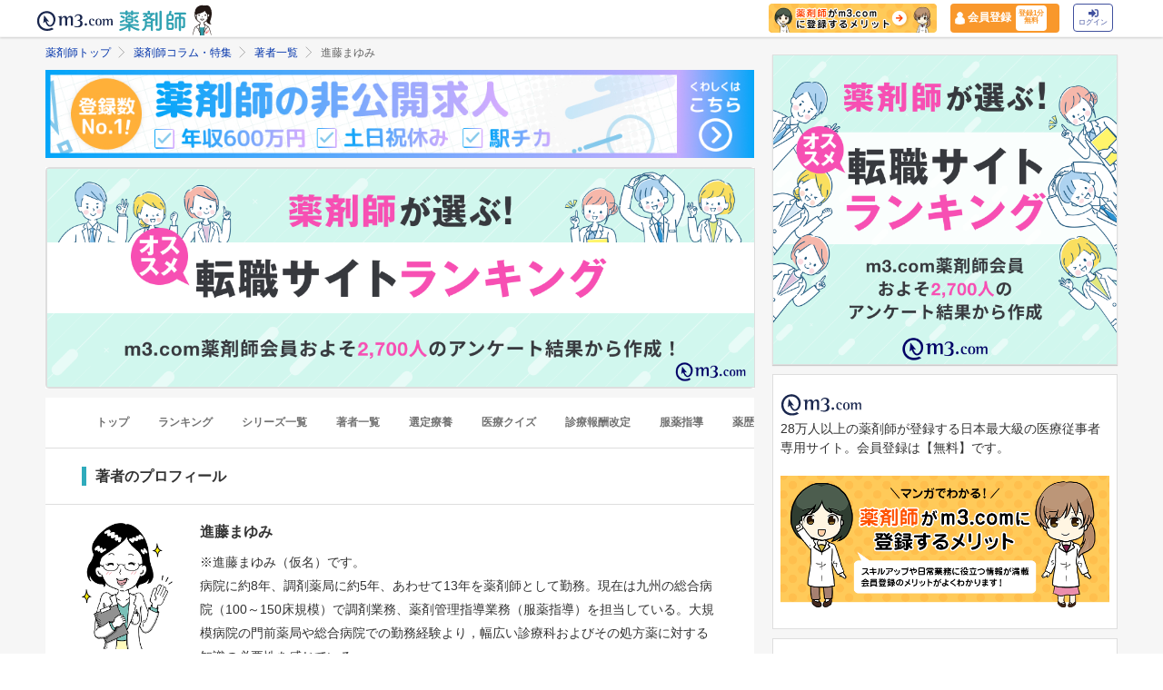

--- FILE ---
content_type: text/html; charset=utf-8
request_url: https://pharmacist.m3.com/column_authors/56?promotionCode=op_pcolumn_2452
body_size: 17048
content:



<!DOCTYPE html>
<html>
<head>
    <link rel="canonical" href="https://pharmacist.m3.com/column_authors/56">

  
  <title>
      進藤まゆみ | 薬剤師コラム著者 | m3.com
  </title>
    <meta name="description" content="薬剤師コラムを担当頂いている進藤まゆみ氏のプロフィールをご紹介します。m3.comが提供する「薬剤師コラム」は、薬剤師のスキルアップや日常業務に役立つ情報を毎日配信しています。">
    <meta name="keywords" content="薬剤師コラム,進藤まゆみ,著者,監修" />

  <link rel="stylesheet" href="/assets/common/pharmacist_news/sns_pclogin-b7e7c15f0456e25e2bf0ef70e8bb85ec08468f0f798fd1a0374eebcd3fb94e80.css" /><link rel="stylesheet" href="https://cdnjs.cloudflare.com/ajax/libs/slick-carousel/1.8.1/slick.min.css" /><link rel="stylesheet" href="https://cdnjs.cloudflare.com/ajax/libs/slick-carousel/1.8.1/slick-theme.min.css" />

    <link rel="stylesheet" href="/assets/pc/commons/rhs/open_rhs_pharmacist-e329f3d58a7d4eeacbba6c24689cb56e3fb5a719086b716ea4c8cbd602b979d6.css" />

  <link rel="stylesheet" href="//s.m3img.com/m3-style/latest/stylesheets/m3-style.css" />
  <link rel="stylesheet" href="//s.m3img.com/atlas/1.0.0/stylesheets/atlas.global.css" />

  
  
  <link rel="apple-touch-icon" href="//s.m3img.com/atlas/1.0.0/images/favicon/apple-touch-icon.png" />
<link rel="apple-touch-icon" sizes="152x152" href="//s.m3img.com/atlas/1.0.0/images/favicon/apple-touch-icon-152x152.png" />
<link rel="shortcut icon" href="//s.m3img.com/atlas/1.0.0/images/favicon/favicon.ico" />
<link rel="icon" type="image/png" href="//s.m3img.com/atlas/1.0.0/images/favicon/favicon-32x32.png" sizes="32x32" />
<link rel="icon" type="image/png" href="//s.m3img.com/atlas/1.0.0/images/favicon/favicon-96x96.png" sizes="96x96" />
<link rel="manifest" href="//s.m3img.com/atlas/1.0.0/images/favicon/android-chrome-manifest.json" />
<meta name="msapplication-TileColor" content="#000066" />
<meta name="msapplication-TileImage" content="//s.m3img.com/atlas/1.0.0/images/favicon/mstile-144x144.png" />


  <script src="/packs/js/application-ad07820ff008ec8ff32e.js"></script>

  <link rel="stylesheet" href="/assets/application-5b4ed357694284fdabc5d31b9c2eb8195cd3a979a3035b15166fa83a06182313.css" />

  <script src="https://platform.twitter.com/widgets.js" charset="utf-8" defer></script>

  <script type="text/javascript" src="//s.m3img.com/javascript/shared/eop/eop.js" defer></script>
<script src="//s.m3img.com/m3-style/1.0.1/javascripts/m3-script.min.js" type="text/javascript"></script>
<script type="text/javascript" src="//s.m3img.com/javascript/shared/jquery.mrkun.js" charset="UTF-8"></script>
<script src="//s.m3img.com/atlas/1.0.0/javascripts/atlas.global.min.js" type="text/javascript"></script>


  <script type="text/javascript">const $ = jQuery;</script>

  <meta name="csrf-param" content="authenticity_token" />
<meta name="csrf-token" content="QNAuANvEnLjLEYAO2p3sn_JYWG-aPgyn2JLco0m16aiIBWkip3nptD_2b8E5KSjj9TFwciyc-E7Bo4jrRyDUeg" />
  <script type="text/javascript">
    var m3gaSystemCd = '';
      var m3EopPageType = 'PC';
  </script>

  <link rel="preconnect" href="https://connect.facebook.net">
  <link rel="preconnect" href="https://bid.g.doubleclick.net">
  <link rel="preconnect" href="https://www.googleadservices.com">
  <link rel="preconnect" href="https://cdnjs.cloudflare.com">
  
<script type="text/javascript">
  var dataLayerAttrs = {"ga_login":"no","env_name":"production"};
  var dataLayerForCriteoAttrs = {};
  dataLayerAttrs = Object.assign(dataLayerAttrs, dataLayerForCriteoAttrs);

  window.dataLayer = window.dataLayer || [];
  dataLayer.push(dataLayerAttrs)
</script>

<!-- Google Tag Manager 読み込み -->
<script>(function(w,d,s,l,i){w[l]=w[l]||[];w[l].push({'gtm.start':
new Date().getTime(),event:'gtm.js'});var f=d.getElementsByTagName(s)[0],
j=d.createElement(s),dl=l!='dataLayer'?'&l='+l:'';j.async=true;j.src=
'https://www.googletagmanager.com/gtm.js?id='+i+dl;f.parentNode.insertBefore(j,f);
})(window,document,'script','dataLayer','GTM-WHQWRMK');</script>
<!-- End Google Tag Manager -->

  <!-- Start VWO Async SmartCode -->
<link rel="preconnect" href="https://dev.visualwebsiteoptimizer.com" />
<script type='text/javascript' id='vwoCode'>
window._vwo_code || (function() {
var account_id=820813,
version=2.0,
settings_tolerance=2000,
hide_element='body',
hide_element_style = 'opacity:0 !important;filter:alpha(opacity=0) !important;background:none !important',
/* DO NOT EDIT BELOW THIS LINE */
f=false,w=window,d=document,v=d.querySelector('#vwoCode'),cK='_vwo_'+account_id+'_settings',cc={};try{var c=JSON.parse(localStorage.getItem('_vwo_'+account_id+'_config'));cc=c&&typeof c==='object'?c:{}}catch(e){}var stT=cc.stT==='session'?w.sessionStorage:w.localStorage;code={use_existing_jquery:function(){return typeof use_existing_jquery!=='undefined'?use_existing_jquery:undefined},library_tolerance:function(){return typeof library_tolerance!=='undefined'?library_tolerance:undefined},settings_tolerance:function(){return cc.sT||settings_tolerance},hide_element_style:function(){return'{'+(cc.hES||hide_element_style)+'}'},hide_element:function(){return typeof cc.hE==='string'?cc.hE:hide_element},getVersion:function(){return version},finish:function(){if(!f){f=true;var e=d.getElementById('_vis_opt_path_hides');if(e)e.parentNode.removeChild(e)}},finished:function(){return f},load:function(e){var t=this.getSettings(),n=d.createElement('script'),i=this;if(t){n.textContent=t;d.getElementsByTagName('head')[0].appendChild(n);if(!w.VWO||VWO.caE){stT.removeItem(cK);i.load(e)}}else{n.fetchPriority='high';n.src=e;n.type='text/javascript';n.onerror=function(){_vwo_code.finish()};d.getElementsByTagName('head')[0].appendChild(n)}},getSettings:function(){try{var e=stT.getItem(cK);if(!e){return}e=JSON.parse(e);if(Date.now()>e.e){stT.removeItem(cK);return}return e.s}catch(e){return}},init:function(){if(d.URL.indexOf('__vwo_disable__')>-1)return;var e=this.settings_tolerance();w._vwo_settings_timer=setTimeout(function(){_vwo_code.finish();stT.removeItem(cK)},e);var t=d.currentScript,n=d.createElement('style'),i=this.hide_element(),r=t&&!t.async&&i?i+this.hide_element_style():'',c=d.getElementsByTagName('head')[0];n.setAttribute('id','_vis_opt_path_hides');v&&n.setAttribute('nonce',v.nonce);n.setAttribute('type','text/css');if(n.styleSheet)n.styleSheet.cssText=r;else n.appendChild(d.createTextNode(r));c.appendChild(n);this.load('https://dev.visualwebsiteoptimizer.com/j.php?a='+account_id+'&u='+encodeURIComponent(d.URL)+'&vn='+version)}};w._vwo_code=code;code.init();})();
</script>
<!-- End VWO Async SmartCode -->


      <script src="/packs/js/pharmacist_news_pc-893fa1b045cd7686cab8.js"></script>

</head>
<body data-is-vwo-test-page="false" data-vwo-page-name="control" class="author-show is-logged-in">

<!-- Google Tag Manager (noscript) -->
<noscript><iframe src="https://www.googletagmanager.com/ns.html?id=GTM-WHQWRMK"
height="0" width="0" style="display:none;visibility:hidden"></iframe></noscript>
<!-- End Google Tag Manager (noscript) -->

  <a style="display:none"
    id="eop-global"
    eop-service="pharmacist-column-feature"
    eop-page="PCF_authors_2_0_56"
    eop-user=""></a>
  <script type="application/ld+json">[
  {
    "@context": "http://schema.org",
    "@type": "BreadcrumbList",
    "itemListElement": [
      {
        "@type": "ListItem",
        "position": 1,
        "name": "薬剤師トップ",
        "item": "https://pharmacist.m3.com/"
      },
      {
        "@type": "ListItem",
        "position": 2,
        "name": "薬剤師コラム・特集",
        "item": "https://pharmacist.m3.com/column"
      },
      {
        "@type": "ListItem",
        "position": 3,
        "name": "著者一覧",
        "item": "https://pharmacist.m3.com/column_authors"
      },
      {
        "@type": "ListItem",
        "position": 4,
        "name": "進藤まゆみ",
        "item": "https://pharmacist.m3.com/column_authors/56"
      }
    ]
  }
]</script>

  <!-- column_header -->
<div class="float-header__wrapper">
  <div class="sns-atlas__header float-header eop eop-display js-floatHeader">
    <div class="sns-atlas__header-content">
      <ul class="sns-atlas__header-inner">
        <li>
          <a href="https://www.m3.com?promotionCode=op_pcolumn_2452">
              <div class="sns-atlas__header-title">
                <img alt="m3.com" class="sns-atlas__header-logo" src="/assets/common/pharmacist_news/logo-aabd14a1789895f555206e4545a51661f61fc808511d2e4c4cfc09cdfc4f6e94.svg" />
              </div>
</a>        </li>
        <li>
          <a href="/column?promotionCode=op_pcolumn_2452">
            <img alt="薬剤師" class="tex" src="/assets/common/pharmacist_news/phtext-83a6fe51a646fd0bbe14f45715af5a61be53ae546b64b9206cb72b07630f6212.svg" />
</a>        </li>
        <li>
          <a href="/column?promotionCode=op_pcolumn_2452">
            <img alt="コラムが読める" class="icon" src="/assets/common/pharmacist_news/head_point30-3fb468cf6af30ad4813ac15f78822ba68351b7ee569be1ef711f81b824459971.svg" />
</a>        </li>
      </ul>
      <div class="m3p-header-button">
        <ul>
          <li class="m3p-header-bunner">
            <a eop-action="click" eop-contents="header_bnr_m3com_merit" href="/m3com_merit?promotionCode=op_pcolumn_2452">
              <img alt="薬剤師がm3.comに登録するメリット" class="m3p-header-bunner__inner" src="/assets/common/pharmacist_news/merit-b471d4b811e7a28b19eb512b77d1d87fd6347e9bf6460fe250090a813db7a3a5.png" />
</a>          </li>
          <li>
            <a class="m3p-header-register" data-gtm-header-register-link="pc-test" href="/registration/new?promotionCode=op_pcolumn_2452&amp;redirect_url=https%3A%2F%2Fpharmacist.m3.com%2Fcolumn_authors%2F56%3FpromotionCode%3Dop_pcolumn_2452">
              <svg version="1.1" id="レイヤー_1" xmlns="http://www.w3.org/2000/svg" xmlns:xlink="http://www.w3.org/1999/xlink" x="0px"
                y="0px" viewBox="0 0 7 9.09" style="enable-background:new 0 0 7 9.09;" xml:space="preserve">
              <style type="text/css">
                .st0{fill:#FFFFFF;stroke:#FFFFFF;stroke-width:0.5283;stroke-linejoin:round;stroke-miterlimit:10;}
              </style>
              <path class="st0" d="M4.43,3.8C5,3.47,5.38,2.87,5.38,2.17c0-1.03-0.84-1.87-1.87-1.87S1.64,1.13,1.64,2.17
                c0,0.7,0.38,1.31,0.95,1.63C0.64,4.14,0.3,5.47,0.3,5.94c0,1.28,0,2.16,0,2.17c0,0,1.42,0.7,3.29,0.64
                c1.87-0.05,3.07-0.59,3.07-0.59s0-0.91,0-2.25C6.66,5.24,6.08,4.1,4.43,3.8z"/>
              </svg>
              <div class="m3p-header-register__text">会員登録</div>
              <div class="m3p-header-register__inner">登録1分<br>無料</div>
</a>          </li>
          <li>
            <a class="m3p-header-login" data-gtm-header-login-link="pc-test" href="https://www.m3.com/login?origURL=https%3A%2F%2Fpharmacist.m3.com%2Fcolumn_authors%2F56%3FpromotionCode%3Dop_pcolumn_2452&amp;portalRequestURL=https%3A%2F%2Fpharmacist.m3.com%2Fcolumn_authors%2F56%3FpromotionCode%3Dop_pcolumn_2452&amp;promotionCode=op_pcolumn_2452">
              <svg version="1.1" id="レイヤー_1" xmlns="http://www.w3.org/2000/svg" xmlns:xlink="http://www.w3.org/1999/xlink" x="0px"
                y="0px" viewBox="0 0 11.39 8.77" style="enable-background:new 0 0 11.39 8.77;" xml:space="preserve">
              <style type="text/css">
                .st2{fill:#40509E;}
              </style>
              <path class="st2" d="M9.19,8.55H7.34c-0.15,0-0.26-0.12-0.26-0.26V7.4c0-0.15,0.12-0.26,0.26-0.26h1.85c0.39,0,0.71-0.32,0.71-0.71
                V2.19c0-0.39-0.32-0.71-0.71-0.71H7.34c-0.15,0-0.26-0.12-0.26-0.26V0.34c0-0.15,0.12-0.26,0.26-0.26h1.85
                c1.17,0,2.12,0.95,2.12,2.12v4.24C11.31,7.6,10.36,8.55,9.19,8.55z M8.16,4.11L4.45,0.41c-0.33-0.33-0.9-0.1-0.9,0.38V2.9h-3
                c-0.29,0-0.53,0.24-0.53,0.53v2.12c0,0.29,0.24,0.53,0.53,0.53h3V8.2c0,0.47,0.57,0.71,0.9,0.38l3.71-3.71
                C8.36,4.66,8.36,4.32,8.16,4.11z"/>
              </svg><br>
              ログイン
</a>          </li>
        </ul>
      </div>
    </div>
  </div>
</div>


  

  <div class="atlas-body">
    <div class="body-content">
        <div class="atlas-main m3-contents">
          
  <div class="m3-contents">
    <ol class="m3-breadcrumbs">
        <li>
            <a href="/?promotionCode=op_pcolumn_2452">薬剤師トップ</a>
        </li>
        <li>
            <a href="/column?promotionCode=op_pcolumn_2452">薬剤師コラム・特集</a>
        </li>
        <li>
            <a href="/column_authors?promotionCode=op_pcolumn_2452">著者一覧</a>
        </li>
        <li>
            進藤まゆみ
        </li>
    </ol>
  </div>

<div class="sns-panel__full">
      <a href="https://pcareer.m3.com/m3c_premium_inquiries/new?promotionCode=op_pcolumn_2452&amp;utm_campaign=socialcolumn&amp;utm_content=3-1&amp;utm_medium=m3&amp;utm_source=m3com&amp;v=h-in">
      <img alt="登録数No.1！薬剤師の非公開求人　年収600万円　土日祝休み　駅チカ" class="lazy" data-src="https://pcareer-contents.s3.amazonaws.com/uploads/production/upload_files/file_name/0000032026.jpg" src="/assets/common/lazy-3254820c2e6967673f9105e024e8b452c753f1bd49c9c524f1c66731e99e041b.png" />
</a>
</div>
<div class="m3cms-snippets sns-panel__full">
  <a href="https://pharmacist.m3.com/lp/tenshoku_rank?promotionCode=op_pcolumn_2452" data-skip-login="true" data-gtm-snippet-link="202" data-gtm-snippet-position="pc_column_top">
    <div class="m3cms-snippets__imagebox">
      <img src="https://pharmacist-qa.s3.ap-northeast-1.amazonaws.com/uploads/uploaded_image/pharmacist_news/6087/250718_tenshoku_1200_370.png?1754427957" alt="薬剤師が選ぶ！オススメ転職サイトランキングの画像" width="1200" height="370" not-lazy>
    </div>
  </a>
</div>
<nav class="m3p-column-tab">
  <ul class="m3p-column-tab__wrap">
    <li class="m3p-column-tab__list ">
      <a href="/column?promotionCode=op_pcolumn_2452">トップ</a>
    </li>
    <li class="m3p-column-tab__list js-adjustTabMenuSlidePosition ">
      <a href="/column_ranking?promotionCode=op_pcolumn_2452">ランキング</a>
    </li>
    <li class="m3p-column-tab__list js-adjustTabMenuSlidePosition ">
      <a href="/column_series?promotionCode=op_pcolumn_2452">シリーズ一覧</a>
    </li>
    <li class="m3p-column-tab__list js-adjustTabMenuSlidePosition ">
      <a href="/column_authors?promotionCode=op_pcolumn_2452">著者一覧</a>
    </li>
      <li class="m3p-column-tab__list js-adjustTabMenuSlidePosition ">
        <a eop-action="click" eop-contents="keyword_top_sennteiryouyou" href="/column/keyword/sennteiryouyou?promotionCode=op_pcolumn_2452">選定療養</a>
      </li>
      <li class="m3p-column-tab__list js-adjustTabMenuSlidePosition ">
        <a eop-action="click" eop-contents="keyword_top_quiz" href="/column/keyword/quiz?promotionCode=op_pcolumn_2452">医療クイズ</a>
      </li>
      <li class="m3p-column-tab__list js-adjustTabMenuSlidePosition ">
        <a eop-action="click" eop-contents="keyword_top_sinryouhoushu" href="/column/keyword/sinryouhoushu?promotionCode=op_pcolumn_2452">診療報酬改定</a>
      </li>
      <li class="m3p-column-tab__list js-adjustTabMenuSlidePosition ">
        <a eop-action="click" eop-contents="keyword_top_fukuyaku" href="/column/keyword/fukuyaku?promotionCode=op_pcolumn_2452">服薬指導</a>
      </li>
      <li class="m3p-column-tab__list js-adjustTabMenuSlidePosition ">
        <a eop-action="click" eop-contents="keyword_top_yakureki" href="/column/keyword/yakureki?promotionCode=op_pcolumn_2452">薬歴</a>
      </li>
      <li class="m3p-column-tab__list js-adjustTabMenuSlidePosition ">
        <a eop-action="click" eop-contents="keyword_top_mynumberhokensho" href="/column/keyword/mynumberhokensho?promotionCode=op_pcolumn_2452">マイナ保険証</a>
      </li>
  </ul>
</nav>

<div class="sns-heading m3p-colomn-panel">
  <h1 class="sns-heading__marker">著者のプロフィール</h1>
</div>
<div class="sns-panel m3-pull-top">
  <div class="m3sp-pull-top">
    <div class="m3p-column-author__detail m3-clearfix">
      <img alt="進藤まゆみの画像" class="m3p-column-parts__author--photo" loading="lazy" src="https://pcareer-contents.s3.amazonaws.com/uploads/production/upload_files/file_name/0000012783.png" />
      <p class="m3p-column-parts__author--name">進藤まゆみ<br><span></span></p>
      <div class="m3p-column-parts__author--text">※進藤まゆみ（仮名）です。<br>
病院に約8年、調剤薬局に約5年、あわせて13年を薬剤師として勤務。現在は九州の総合病院（100～150床規模）で調剤業務、薬剤管理指導業務（服薬指導）を担当している。大規模病院の門前薬局や総合病院での勤務経験より，幅広い診療科およびその処方薬に対する知識の必要性を感じている。<br>
          普段は、「業務上で発生した問題・疑問を解決するための書籍・ネットでの検索」、「薬剤師会や製薬会社などが開催する勉強会への参加」で学習中。</div>
    </div>
  </div>
</div>

  <div class="sns-heading sns-panel">
    <h3 class="sns-heading__marker">著者のシリーズ一覧</h3>
  </div>
    <div class="sns-panel m3-pull-top m3-pharmacistcolumn-list-container">
      <div class="m3-pharmacistcolumn-list-flex">
        <div class="m3-pharmacistcolumn-listimg-l">
          <a href="/column/study?promotionCode=op_pcolumn_2452">
            <img alt="薬剤師スキルアップナビゲートの画像" loading="lazy" src="https://pcareer-contents.s3.amazonaws.com/uploads/production/upload_files/file_name/0000019552.jpg" />
</a>        </div>
        <div class="m3-pharmacistcolumn-list-title">
          <a class="m3-pharmacistcolumn-list-titletext" href="/column/study?promotionCode=op_pcolumn_2452">薬剤師スキルアップナビゲート</a>
          <p class="m3p-column-list__description">現役薬剤師さんが受けた、<a href="https://www.m3.com/login?promotionCode=op_pcolumn_2452&amp;origURL=https://pharmacist.m3.com/study_contents">薬剤師専用eラーニング（m3ラーニング）</a>の体験レポートをまとめています。</p>
        </div>
      </div>
        <div class="m3-pharmacistcolumn-list-link">
          <ul>
              <li>
                <a href="/column/study/238?promotionCode=op_pcolumn_2452">
                  薬剤師が知っておきたい「症候診断」
</a>              </li>
              <li>
                <a href="/column/study/269?promotionCode=op_pcolumn_2452">
                  薬剤師の価値を高めるコミュニケーションとは？症例から服薬指導を学ぶ
</a>              </li>
              <li>
                <a href="/column/study/282?promotionCode=op_pcolumn_2452">
                  薬局でも病院でも！薬剤師業務に活かす「薬物動態学」再入門
</a>              </li>
              <li>
                <a href="/column/study/283?promotionCode=op_pcolumn_2452">
                  算定要件にあう薬歴の書き方
</a>              </li>
              <li>
                <a href="/column/study/293?promotionCode=op_pcolumn_2452">
                  薬剤師の身を守る「法的知識」
</a>              </li>
          </ul>
          <p class="m3-pharmacistcolumn-contentsbtn sns-nextmore">
            <a href="/column/study?promotionCode=op_pcolumn_2452">
              もっと見る<i class="ph-glyphs-next"></i>
</a>          </p>
        </div>
    </div>


  <div class="sns-panel__full">
    <div class="sns-article__snslogin__top">
      <div class="sns-article__loginbox">
        <p class="sns-login__title">すべての薬剤師コラムを読むにはm3.com会員登録が必要です</p>
        <div class="sns-btn__box m3-text-center">
          <!-- registration -->
          <div class="sns-textwrap__xs sns-loginbtn__2col">
            <a class="sns-login__button--regist" rel="nofollow" eop-action="click" eop-contents="btn_new_registration" href="/registration/new?promotionCode=op_pcolumn_2452&amp;redirect_url=https%3A%2F%2Fpharmacist.m3.com%2Fcolumn_authors%2F56%3FpromotionCode%3Dop_pcolumn_2452">新規会員登録（無料）</a>
          </div>
        </div>
        <div class="m3-text-center">
          <a class="sns-textlogin sns-10" rel="nofollow" eop-action="click" eop-contents="btn_login" href="https://www.m3.com/login?origURL=https%3A%2F%2Fpharmacist.m3.com%2Fcolumn_authors%2F56%3FpromotionCode%3Dop_pcolumn_2452&amp;portalRequestURL=https%3A%2F%2Fpharmacist.m3.com%2Fcolumn_authors%2F56%3FpromotionCode%3Dop_pcolumn_2452&amp;promotionCode=op_pcolumn_2452">
            m3.com会員の方はこちらからログイン <i class="atlas-glyphs-page-right"></i>
</a>        </div>
      </div>
    </div>
  </div>


<div class="sns-heading__detile sns-panel">
  <h3 class="sns-heading__marker">コラム著者一覧</h3>
</div>
<div class="sns-panel m3-pull-top">
    <a class="m3-pharmacistcolumn-keyword-link" eop-action="click" eop-contents="authors_link_84" href="/column_authors/84?promotionCode=op_pcolumn_2452">
      青島 周一
</a>    <a class="m3-pharmacistcolumn-keyword-link" eop-action="click" eop-contents="authors_link_9" href="/column_authors/9?promotionCode=op_pcolumn_2452">
      赤羽根　秀宜
</a>    <a class="m3-pharmacistcolumn-keyword-link" eop-action="click" eop-contents="authors_link_75" href="/column_authors/75?promotionCode=op_pcolumn_2452">
      油沼
</a>    <a class="m3-pharmacistcolumn-keyword-link" eop-action="click" eop-contents="authors_link_70" href="/column_authors/70?promotionCode=op_pcolumn_2452">
      井手　綾子
</a>    <a class="m3-pharmacistcolumn-keyword-link" eop-action="click" eop-contents="authors_link_91" href="/column_authors/91?promotionCode=op_pcolumn_2452">
      稲野　寛
</a>    <a class="m3-pharmacistcolumn-keyword-link" eop-action="click" eop-contents="authors_link_67" href="/column_authors/67?promotionCode=op_pcolumn_2452">
      榎戸 誠
</a>    <a class="m3-pharmacistcolumn-keyword-link" eop-action="click" eop-contents="authors_link_82" href="/column_authors/82?promotionCode=op_pcolumn_2452">
      大内　邦弘
</a>    <a class="m3-pharmacistcolumn-keyword-link" eop-action="click" eop-contents="authors_link_81" href="/column_authors/81?promotionCode=op_pcolumn_2452">
      大西　純一
</a>    <a class="m3-pharmacistcolumn-keyword-link" eop-action="click" eop-contents="authors_link_2" href="/column_authors/2?promotionCode=op_pcolumn_2452">
      岡村　祐聡
</a>    <a class="m3-pharmacistcolumn-keyword-link" eop-action="click" eop-contents="authors_link_88" href="/column_authors/88?promotionCode=op_pcolumn_2452">
      尾島 良太
</a>    <a class="m3-pharmacistcolumn-keyword-link" eop-action="click" eop-contents="authors_link_83" href="/column_authors/83?promotionCode=op_pcolumn_2452">
      大正谷 成晴
</a>    <a class="m3-pharmacistcolumn-keyword-link" eop-action="click" eop-contents="authors_link_107" href="/column_authors/107?promotionCode=op_pcolumn_2452">
      笠原　靖幸
</a>    <a class="m3-pharmacistcolumn-keyword-link" eop-action="click" eop-contents="authors_link_86" href="/column_authors/86?promotionCode=op_pcolumn_2452">
      烏田 千洋
</a>    <a class="m3-pharmacistcolumn-keyword-link" eop-action="click" eop-contents="authors_link_3" href="/column_authors/3?promotionCode=op_pcolumn_2452">
      河本　ちかこ
</a>    <a class="m3-pharmacistcolumn-keyword-link" eop-action="click" eop-contents="authors_link_4" href="/column_authors/4?promotionCode=op_pcolumn_2452">
      キクオ
</a>    <a class="m3-pharmacistcolumn-keyword-link" eop-action="click" eop-contents="authors_link_64" href="/column_authors/64?promotionCode=op_pcolumn_2452">
      木村　妃香里
</a>    <a class="m3-pharmacistcolumn-keyword-link" eop-action="click" eop-contents="authors_link_20" href="/column_authors/20?promotionCode=op_pcolumn_2452">
      木村　利美
</a>    <a class="m3-pharmacistcolumn-keyword-link" eop-action="click" eop-contents="authors_link_17" href="/column_authors/17?promotionCode=op_pcolumn_2452">
      近畿国立病院生涯教育センター
</a>    <a class="m3-pharmacistcolumn-keyword-link" eop-action="click" eop-contents="authors_link_80" href="/column_authors/80?promotionCode=op_pcolumn_2452">
      呉  理紗子
</a>    <a class="m3-pharmacistcolumn-keyword-link" eop-action="click" eop-contents="authors_link_16" href="/column_authors/16?promotionCode=op_pcolumn_2452">
      くるみぱん
</a>    <a class="m3-pharmacistcolumn-keyword-link" eop-action="click" eop-contents="authors_link_63" href="/column_authors/63?promotionCode=op_pcolumn_2452">
      桑満おさむ 
</a>    <a class="m3-pharmacistcolumn-keyword-link" eop-action="click" eop-contents="authors_link_15" href="/column_authors/15?promotionCode=op_pcolumn_2452">
      児島　悠史
</a>    <a class="m3-pharmacistcolumn-keyword-link" eop-action="click" eop-contents="authors_link_76" href="/column_authors/76?promotionCode=op_pcolumn_2452">
      後藤   玲
</a>    <a class="m3-pharmacistcolumn-keyword-link" eop-action="click" eop-contents="authors_link_74" href="/column_authors/74?promotionCode=op_pcolumn_2452">
      こだま　ひろみ
</a>    <a class="m3-pharmacistcolumn-keyword-link" eop-action="click" eop-contents="authors_link_69" href="/column_authors/69?promotionCode=op_pcolumn_2452">
      小原　一将
</a>    <a class="m3-pharmacistcolumn-keyword-link" eop-action="click" eop-contents="authors_link_95" href="/column_authors/95?promotionCode=op_pcolumn_2452">
      齊藤　凌
</a>    <a class="m3-pharmacistcolumn-keyword-link" eop-action="click" eop-contents="authors_link_90" href="/column_authors/90?promotionCode=op_pcolumn_2452">
      坂口　努
</a>    <a class="m3-pharmacistcolumn-keyword-link" eop-action="click" eop-contents="authors_link_99" href="/column_authors/99?promotionCode=op_pcolumn_2452">
      さやぴー
</a>    <a class="m3-pharmacistcolumn-keyword-link" eop-action="click" eop-contents="authors_link_11" href="/column_authors/11?promotionCode=op_pcolumn_2452">
      ジム子
</a>    <a class="m3-pharmacistcolumn-keyword-link" eop-action="click" eop-contents="authors_link_102" href="/column_authors/102?promotionCode=op_pcolumn_2452">
      株式会社sing
</a>    <a class="m3-pharmacistcolumn-keyword-link" eop-action="click" eop-contents="authors_link_18" href="/column_authors/18?promotionCode=op_pcolumn_2452">
      菅原　鉄矢
</a>    <a class="m3-pharmacistcolumn-keyword-link" eop-action="click" eop-contents="authors_link_14" href="/column_authors/14?promotionCode=op_pcolumn_2452">
      杉山　陽一
</a>    <a class="m3-pharmacistcolumn-keyword-link" eop-action="click" eop-contents="authors_link_68" href="/column_authors/68?promotionCode=op_pcolumn_2452">
      鈴木 猛弘
</a>    <a class="m3-pharmacistcolumn-keyword-link" eop-action="click" eop-contents="authors_link_115" href="/column_authors/115?promotionCode=op_pcolumn_2452">
      スリムバレー
</a>    <a class="m3-pharmacistcolumn-keyword-link" eop-action="click" eop-contents="authors_link_79" href="/column_authors/79?promotionCode=op_pcolumn_2452">
      田中 友也
</a>    <a class="m3-pharmacistcolumn-keyword-link" eop-action="click" eop-contents="authors_link_89" href="/column_authors/89?promotionCode=op_pcolumn_2452">
      田中　嘉尚
</a>    <a class="m3-pharmacistcolumn-keyword-link" eop-action="click" eop-contents="authors_link_97" href="/column_authors/97?promotionCode=op_pcolumn_2452">
      田村　かおり
</a>    <a class="m3-pharmacistcolumn-keyword-link" eop-action="click" eop-contents="authors_link_105" href="/column_authors/105?promotionCode=op_pcolumn_2452">
      坪田留央依
</a>    <a class="m3-pharmacistcolumn-keyword-link" eop-action="click" eop-contents="authors_link_92" href="/column_authors/92?promotionCode=op_pcolumn_2452">
      星野智大
</a>    <a class="m3-pharmacistcolumn-keyword-link" eop-action="click" eop-contents="authors_link_77" href="/column_authors/77?promotionCode=op_pcolumn_2452">
      ぺんぎん薬剤師
</a>    <a class="m3-pharmacistcolumn-keyword-link" eop-action="click" eop-contents="authors_link_117" href="/column_authors/117?promotionCode=op_pcolumn_2452">
      ヤクイノックス
</a>    <a class="m3-pharmacistcolumn-keyword-link" eop-action="click" eop-contents="authors_link_153" href="/column_authors/153?promotionCode=op_pcolumn_2452">
      覇王樹
</a>    <a class="m3-pharmacistcolumn-keyword-link" eop-action="click" eop-contents="authors_link_13" href="/column_authors/13?promotionCode=op_pcolumn_2452">
      Dr.ホンタナ
</a>    <a class="m3-pharmacistcolumn-keyword-link" eop-action="click" eop-contents="authors_link_7" href="/column_authors/7?promotionCode=op_pcolumn_2452">
      Dr. 竜平
</a>    <a class="m3-pharmacistcolumn-keyword-link" eop-action="click" eop-contents="authors_link_73" href="/column_authors/73?promotionCode=op_pcolumn_2452">
      なつめ
</a>    <a class="m3-pharmacistcolumn-keyword-link" eop-action="click" eop-contents="authors_link_104" href="/column_authors/104?promotionCode=op_pcolumn_2452">
      野田　学
</a>    <a class="m3-pharmacistcolumn-keyword-link" eop-action="click" eop-contents="authors_link_10" href="/column_authors/10?promotionCode=op_pcolumn_2452">
      狭間　研至
</a>    <a class="m3-pharmacistcolumn-keyword-link" eop-action="click" eop-contents="authors_link_55" href="/column_authors/55?promotionCode=op_pcolumn_2452">
      原田　真理
</a>    <a class="m3-pharmacistcolumn-keyword-link" eop-action="click" eop-contents="authors_link_5" href="/column_authors/5?promotionCode=op_pcolumn_2452">
      藤田　道男
</a>    <a class="m3-pharmacistcolumn-keyword-link" eop-action="click" eop-contents="authors_link_19" href="/column_authors/19?promotionCode=op_pcolumn_2452">
      堀川　絵里
</a>    <a class="m3-pharmacistcolumn-keyword-link" eop-action="click" eop-contents="authors_link_143" href="/column_authors/143?promotionCode=op_pcolumn_2452">
      薬剤師ロクガツ
</a>    <a class="m3-pharmacistcolumn-keyword-link" eop-action="click" eop-contents="authors_link_147" href="/column_authors/147?promotionCode=op_pcolumn_2452">
      take
</a>    <a class="m3-pharmacistcolumn-keyword-link" eop-action="click" eop-contents="authors_link_148" href="/column_authors/148?promotionCode=op_pcolumn_2452">
      穴田　わかな
</a>    <a class="m3-pharmacistcolumn-keyword-link" eop-action="click" eop-contents="authors_link_151" href="/column_authors/151?promotionCode=op_pcolumn_2452">
      山口浩樹
</a>    <a class="m3-pharmacistcolumn-keyword-link" eop-action="click" eop-contents="authors_link_152" href="/column_authors/152?promotionCode=op_pcolumn_2452">
      森　彩
</a>    <a class="m3-pharmacistcolumn-keyword-link" eop-action="click" eop-contents="authors_link_157" href="/column_authors/157?promotionCode=op_pcolumn_2452">
      國松 淳和
</a>    <a class="m3-pharmacistcolumn-keyword-link" eop-action="click" eop-contents="authors_link_158" href="/column_authors/158?promotionCode=op_pcolumn_2452">
      ずみ
</a>    <a class="m3-pharmacistcolumn-keyword-link" eop-action="click" eop-contents="authors_link_12" href="/column_authors/12?promotionCode=op_pcolumn_2452">
      前田　桂吾
</a>    <a class="m3-pharmacistcolumn-keyword-link" eop-action="click" eop-contents="authors_link_1" href="/column_authors/1?promotionCode=op_pcolumn_2452">
      村尾　孝子
</a>    <a class="m3-pharmacistcolumn-keyword-link" eop-action="click" eop-contents="authors_link_54" href="/column_authors/54?promotionCode=op_pcolumn_2452">
      村上　理
</a>    <a class="m3-pharmacistcolumn-keyword-link" eop-action="click" eop-contents="authors_link_8" href="/column_authors/8?promotionCode=op_pcolumn_2452">
      moka
</a>    <a class="m3-pharmacistcolumn-keyword-link" eop-action="click" eop-contents="authors_link_78" href="/column_authors/78?promotionCode=op_pcolumn_2452">
      茂木　雄輔
</a>    <a class="m3-pharmacistcolumn-keyword-link" eop-action="click" eop-contents="authors_link_87" href="/column_authors/87?promotionCode=op_pcolumn_2452">
      杜野 亜希
</a>    <a class="m3-pharmacistcolumn-keyword-link" eop-action="click" eop-contents="authors_link_103" href="/column_authors/103?promotionCode=op_pcolumn_2452">
      やぎざいし
</a>    <a class="m3-pharmacistcolumn-keyword-link" eop-action="click" eop-contents="authors_link_110" href="/column_authors/110?promotionCode=op_pcolumn_2452">
      病院薬剤師だまさん　－病院薬剤師ブロガー－
</a>    <a class="m3-pharmacistcolumn-keyword-link" eop-action="click" eop-contents="authors_link_59" href="/column_authors/59?promotionCode=op_pcolumn_2452">
      薬剤師ときどき父
</a>    <a class="m3-pharmacistcolumn-keyword-link" eop-action="click" eop-contents="authors_link_53" href="/column_authors/53?promotionCode=op_pcolumn_2452">
      薬剤師コラム編集部
</a>    <a class="m3-pharmacistcolumn-keyword-link" eop-action="click" eop-contents="authors_link_118" href="/column_authors/118?promotionCode=op_pcolumn_2452">
      おやすみん
</a>    <a class="m3-pharmacistcolumn-keyword-link" eop-action="click" eop-contents="authors_link_125" href="/column_authors/125?promotionCode=op_pcolumn_2452">
      博多の薬剤師
</a>    <a class="m3-pharmacistcolumn-keyword-link" eop-action="click" eop-contents="authors_link_126" href="/column_authors/126?promotionCode=op_pcolumn_2452">
      tata
</a>    <a class="m3-pharmacistcolumn-keyword-link" eop-action="click" eop-contents="authors_link_127" href="/column_authors/127?promotionCode=op_pcolumn_2452">
      本田朋子
</a>    <a class="m3-pharmacistcolumn-keyword-link" eop-action="click" eop-contents="authors_link_129" href="/column_authors/129?promotionCode=op_pcolumn_2452">
      鷲足ひろみ
</a>    <a class="m3-pharmacistcolumn-keyword-link" eop-action="click" eop-contents="authors_link_133" href="/column_authors/133?promotionCode=op_pcolumn_2452">
      にしもん
</a>    <a class="m3-pharmacistcolumn-keyword-link" eop-action="click" eop-contents="authors_link_134" href="/column_authors/134?promotionCode=op_pcolumn_2452">
      藤戸　淳夫
</a>    <a class="m3-pharmacistcolumn-keyword-link" eop-action="click" eop-contents="authors_link_135" href="/column_authors/135?promotionCode=op_pcolumn_2452">
      りーこ
</a>    <a class="m3-pharmacistcolumn-keyword-link" eop-action="click" eop-contents="authors_link_136" href="/column_authors/136?promotionCode=op_pcolumn_2452">
      みき
</a>    <a class="m3-pharmacistcolumn-keyword-link" eop-action="click" eop-contents="authors_link_137" href="/column_authors/137?promotionCode=op_pcolumn_2452">
      山口佳蓉
</a>    <a class="m3-pharmacistcolumn-keyword-link" eop-action="click" eop-contents="authors_link_138" href="/column_authors/138?promotionCode=op_pcolumn_2452">
      杏 優花
</a>    <a class="m3-pharmacistcolumn-keyword-link" eop-action="click" eop-contents="authors_link_145" href="/column_authors/145?promotionCode=op_pcolumn_2452">
      Mx.310
</a>    <a class="m3-pharmacistcolumn-keyword-link" eop-action="click" eop-contents="authors_link_146" href="/column_authors/146?promotionCode=op_pcolumn_2452">
      ひさよ
</a>    <a class="m3-pharmacistcolumn-keyword-link" eop-action="click" eop-contents="authors_link_149" href="/column_authors/149?promotionCode=op_pcolumn_2452">
      永島一輝
</a>    <a class="m3-pharmacistcolumn-keyword-link" eop-action="click" eop-contents="authors_link_150" href="/column_authors/150?promotionCode=op_pcolumn_2452">
      薬剤師ポン
</a>    <a class="m3-pharmacistcolumn-keyword-link" eop-action="click" eop-contents="authors_link_6" href="/column_authors/6?promotionCode=op_pcolumn_2452">
      柳瀬 昌樹
</a>    <a class="m3-pharmacistcolumn-keyword-link" eop-action="click" eop-contents="authors_link_57" href="/column_authors/57?promotionCode=op_pcolumn_2452">
      柳田　希望
</a>    <a class="m3-pharmacistcolumn-keyword-link" eop-action="click" eop-contents="authors_link_101" href="/column_authors/101?promotionCode=op_pcolumn_2452">
      山口　竜太
</a>    <a class="m3-pharmacistcolumn-keyword-link" eop-action="click" eop-contents="authors_link_85" href="/column_authors/85?promotionCode=op_pcolumn_2452">
      吉田  哲朗
</a>    <a class="m3-pharmacistcolumn-keyword-link" eop-action="click" eop-contents="authors_link_96" href="/column_authors/96?promotionCode=op_pcolumn_2452">
      るるーしゅ
</a>    <a class="m3-pharmacistcolumn-keyword-link" eop-action="click" eop-contents="authors_link_144" href="/column_authors/144?promotionCode=op_pcolumn_2452">
      松本健司
</a>    <a class="m3-pharmacistcolumn-keyword-link" eop-action="click" eop-contents="authors_link_100" href="/column_authors/100?promotionCode=op_pcolumn_2452">
      高橋　伸夫
</a>    <a class="m3-pharmacistcolumn-keyword-link" eop-action="click" eop-contents="authors_link_132" href="/column_authors/132?promotionCode=op_pcolumn_2452">
      さかみし
</a>    <a class="m3-pharmacistcolumn-keyword-link" eop-action="click" eop-contents="authors_link_121" href="/column_authors/121?promotionCode=op_pcolumn_2452">
      ひゃくさん
</a>    <a class="m3-pharmacistcolumn-keyword-link" eop-action="click" eop-contents="authors_link_123" href="/column_authors/123?promotionCode=op_pcolumn_2452">
      よーくん薬剤師
</a>    <a class="m3-pharmacistcolumn-keyword-link" eop-action="click" eop-contents="authors_link_114" href="/column_authors/114?promotionCode=op_pcolumn_2452">
      ゆくた
</a>    <a class="m3-pharmacistcolumn-keyword-link" eop-action="click" eop-contents="authors_link_111" href="/column_authors/111?promotionCode=op_pcolumn_2452">
      葦立ひとみ
</a>    <a class="m3-pharmacistcolumn-keyword-link" eop-action="click" eop-contents="authors_link_109" href="/column_authors/109?promotionCode=op_pcolumn_2452">
      AkiTOOON 
</a>    <a class="m3-pharmacistcolumn-keyword-link" eop-action="click" eop-contents="authors_link_108" href="/column_authors/108?promotionCode=op_pcolumn_2452">
      チロル
</a>    <a class="m3-pharmacistcolumn-keyword-link" eop-action="click" eop-contents="authors_link_116" href="/column_authors/116?promotionCode=op_pcolumn_2452">
      こう
</a>    <a class="m3-pharmacistcolumn-keyword-link" eop-action="click" eop-contents="authors_link_72" href="/column_authors/72?promotionCode=op_pcolumn_2452">
      富澤　崇/土井　信幸
</a>    <a class="m3-pharmacistcolumn-keyword-link" eop-action="click" eop-contents="authors_link_112" href="/column_authors/112?promotionCode=op_pcolumn_2452">
      shiron
</a>    <a class="m3-pharmacistcolumn-keyword-link" eop-action="click" eop-contents="authors_link_113" href="/column_authors/113?promotionCode=op_pcolumn_2452">
      薬剤師イサミ
</a>    <a class="m3-pharmacistcolumn-keyword-link" eop-action="click" eop-contents="authors_link_119" href="/column_authors/119?promotionCode=op_pcolumn_2452">
      藤野紗衣
</a>    <a class="m3-pharmacistcolumn-keyword-link" eop-action="click" eop-contents="authors_link_122" href="/column_authors/122?promotionCode=op_pcolumn_2452">
      薬局のアンテナのてっちゃん
</a>    <a class="m3-pharmacistcolumn-keyword-link" eop-action="click" eop-contents="authors_link_130" href="/column_authors/130?promotionCode=op_pcolumn_2452">
      セイトン〜脳神経外科の薬剤師〜
</a>    <a class="m3-pharmacistcolumn-keyword-link" eop-action="click" eop-contents="authors_link_131" href="/column_authors/131?promotionCode=op_pcolumn_2452">
      りゅう
</a>    <a class="m3-pharmacistcolumn-keyword-link" eop-action="click" eop-contents="authors_link_140" href="/column_authors/140?promotionCode=op_pcolumn_2452">
      おだけん
</a>    <a class="m3-pharmacistcolumn-keyword-link" eop-action="click" eop-contents="authors_link_141" href="/column_authors/141?promotionCode=op_pcolumn_2452">
      鶴島章浩
</a>    <a class="m3-pharmacistcolumn-keyword-link" eop-action="click" eop-contents="authors_link_106" href="/column_authors/106?promotionCode=op_pcolumn_2452">
      佐藤秀峰
</a>    <a class="m3-pharmacistcolumn-keyword-link" eop-action="click" eop-contents="authors_link_93" href="/column_authors/93?promotionCode=op_pcolumn_2452">
      学校法人医学アカデミー　薬学ゼミナール事業部
</a>    <a class="m3-pharmacistcolumn-keyword-link" eop-action="click" eop-contents="authors_link_94" href="/column_authors/94?promotionCode=op_pcolumn_2452">
      躰長  靖貴
</a>    <a class="m3-pharmacistcolumn-keyword-link" eop-action="click" eop-contents="authors_link_139" href="/column_authors/139?promotionCode=op_pcolumn_2452">
      薬剤師Noriko
</a>    <a class="m3-pharmacistcolumn-keyword-link" eop-action="click" eop-contents="authors_link_120" href="/column_authors/120?promotionCode=op_pcolumn_2452">
      木下 照常
</a>    <a class="m3-pharmacistcolumn-keyword-link" eop-action="click" eop-contents="authors_link_124" href="/column_authors/124?promotionCode=op_pcolumn_2452">
      木元 貴祥
</a>    <a class="m3-pharmacistcolumn-keyword-link" eop-action="click" eop-contents="authors_link_128" href="/column_authors/128?promotionCode=op_pcolumn_2452">
      マカロン
</a>    <a class="m3-pharmacistcolumn-keyword-link" eop-action="click" eop-contents="authors_link_142" href="/column_authors/142?promotionCode=op_pcolumn_2452">
      たかさん
</a>    <a class="m3-pharmacistcolumn-keyword-link" eop-action="click" eop-contents="authors_link_154" href="/column_authors/154?promotionCode=op_pcolumn_2452">
      岡本光宏
</a>    <a class="m3-pharmacistcolumn-keyword-link" eop-action="click" eop-contents="authors_link_155" href="/column_authors/155?promotionCode=op_pcolumn_2452">
      ぼたんちゃん
</a>    <a class="m3-pharmacistcolumn-keyword-link" eop-action="click" eop-contents="authors_link_156" href="/column_authors/156?promotionCode=op_pcolumn_2452">
      齋藤大樹
</a>    <a class="m3-pharmacistcolumn-keyword-link" eop-action="click" eop-contents="authors_link_58" href="/column_authors/58?promotionCode=op_pcolumn_2452">
      田内（SR・Ph）
</a>    <a class="m3-pharmacistcolumn-keyword-link" eop-action="click" eop-contents="authors_link_60" href="/column_authors/60?promotionCode=op_pcolumn_2452">
      加藤　涼子
</a>    <a class="m3-pharmacistcolumn-keyword-link" eop-action="click" eop-contents="authors_link_61" href="/column_authors/61?promotionCode=op_pcolumn_2452">
      井手元　勝徳
</a>    <a class="m3-pharmacistcolumn-keyword-link" eop-action="click" eop-contents="authors_link_62" href="/column_authors/62?promotionCode=op_pcolumn_2452">
      小村　稜
</a>    <a class="m3-pharmacistcolumn-keyword-link" eop-action="click" eop-contents="authors_link_65" href="/column_authors/65?promotionCode=op_pcolumn_2452">
      川田　誠也
</a>    <a class="m3-pharmacistcolumn-keyword-link" eop-action="click" eop-contents="authors_link_71" href="/column_authors/71?promotionCode=op_pcolumn_2452">
      見習い師
</a>    <a class="m3-pharmacistcolumn-keyword-link" eop-action="click" eop-contents="authors_link_98" href="/column_authors/98?promotionCode=op_pcolumn_2452">
      石毛　敦
</a></div>

        </div>
        

<!-- not_logged_in_column_rhs -->
<div id="atlas-rhs" class="snsatlas-rhs">
  <!-- rhs -->
        <div class="sns-rhs__panel sns-bnpanel">
      <a href="https://pharmacist.m3.com/lp/tenshoku_rank?promotionCode=op_pcolumn_2452" data-skip-login="true" data-gtm-snippet-link="201" data-gtm-snippet-position="not_logged_in_rhs_top">
<img src="https://pharmacist-qa.s3.ap-northeast-1.amazonaws.com/uploads/uploaded_image/pharmacist_news/6086/250718_tenshoku_1080_1080.png?1754291353" alt="転職サイトランキング" style="width:100%;height:auto;aspect-ratio: 1 / 1;" loading="lazy">
</a>
    </div>

        <div class="sns-rhs__panel">
      <div class="sns-rhsinner">
        <img alt="" class="sns-rhslogo" loading="lazy" src="/assets/common/pharmacist_news/logo-aabd14a1789895f555206e4545a51661f61fc808511d2e4c4cfc09cdfc4f6e94.svg" />
        <p class="sns-text__m">28万人以上の薬剤師が登録する日本最大級の医療従事者専用サイト。会員登録は【無料】です。</p>
        <a eop-action="click" eop-contents="rhs_bnr_m3com_merit" href="/m3com_merit?promotionCode=op_pcolumn_2452">
          <img alt="薬剤師がm3.comに登録するメリットの画像" class="sns-20" loading="lazy" src="/assets/common/m3com_merit/manga_bn-ba9e2a4db263d6f8af34899f65c50df2cbe35bd220f86f6ba2879ec9955671de.png" />
</a>      </div>
    </div>
    <div class="sns-rhs__panel">
      <div class="sns-rhsinner">
        <div class="sns-rhs__btnbox">
          <p class="sns-text__m m3-text-center sns-10">m3.com会員としてログインする</p>
          <div class="m3-text-center sns-20">
            <a class="sns-login__button login__button--login" style="color: white;" rel="nofollow" eop-action="click" eop-contents="rhs_btn_login" href="https://www.m3.com/login?origURL=https%3A%2F%2Fpharmacist.m3.com%2Fcolumn_authors%2F56%3FpromotionCode%3Dop_pcolumn_2452&amp;portalRequestURL=https%3A%2F%2Fpharmacist.m3.com%2Fcolumn_authors%2F56%3FpromotionCode%3Dop_pcolumn_2452&amp;promotionCode=op_pcolumn_2452">ログイン</a>
          </div>
          <div class="sns-20">
            <div class="item-center">
              <a class="sns-login__button sns-login__button--regist" style="color: white;" rel="nofollow" eop-action="click" eop-contents="rhs_btn_new_registration" href="/registration/new?promotionCode=op_pcolumn_2452&amp;redirect_url=https%3A%2F%2Fpharmacist.m3.com%2Fcolumn_authors%2F56%3FpromotionCode%3Dop_pcolumn_2452">新規会員登録（無料）</a>
            </div>
          </div>
          <p class="sns-text__m sns-20">m3.comすべてのサービス・機能をご利用いただくには、<span class="m3p-column-parts__text--most">m3.com会員登録</span>が必要です。</p>
        </div>
      </div>
    </div>
    <!-- rhs registration -->

      <div class="sns-rhs__panel">
    <div class="sns-rhs__panel__header">
      <h3 class="atlas-rhs__panel__header-title">薬剤師コラム　アクセス数ランキング</h3>
    </div>
    <ol class="m3-pharmacistcolumn-ranking__list">
      
<li class="m3-pharmacistcolumn-ranking__item">
  <a class="m3sp-pcolumn-list__link" eop-action="click" eop-contents="rhs_ranking_title" href="/column/pharmacist_interview/6939?promotionCode=op_pcolumn_2452">
    <div class="m3-pharmacistcolumn-ranking__rank m3-pharmacistcolumn-ranking__rank--gold">
      1
    </div>
</a>
  <div class="m3-pharmacistcolumn-ranking__text">
    <a class="m3sp-pcolumn-list__link" eop-action="click" eop-contents="rhs_ranking_title" href="/column/pharmacist_interview/6939?promotionCode=op_pcolumn_2452">
      <span class="m3-pharmacistcolumn-ranking__textTitle">
        オンライン薬局の仕事ってどう？
      </span>
</a>      <a class="m3sp-pcolumn-list__link" eop-action="click" eop-contents="rhs_ranking_title" href="/column/pharmacist_interview?promotionCode=op_pcolumn_2452">
        <span class="m3-pharmacistcolumn-ranking__textCategory">
          やりがいは？働きやすさは？～薬剤師に徹底インタビュー
        </span>
</a>  </div>
  <a class="m3sp-pcolumn-list__link" eop-action="click" eop-contents="rhs_ranking_title" href="/column/pharmacist_interview/6939?promotionCode=op_pcolumn_2452">
    <div class="m3-pharmacistcolumn-ranking__image">
      <img alt="オンライン薬局の仕事ってどう？の画像" loading="lazy" src="https://m3-pharmacist-prod.s3.ap-northeast-1.amazonaws.com/uploads/uploaded_image/pharmacist_news/14842/pharmacist_interview250929_thumb02-(Compressify.io).png?1764143611" />
    </div>
</a></li>

<li class="m3-pharmacistcolumn-ranking__item">
  <a class="m3sp-pcolumn-list__link" eop-action="click" eop-contents="rhs_ranking_title" href="/column/quiz/6443?promotionCode=op_pcolumn_2452">
    <div class="m3-pharmacistcolumn-ranking__rank m3-pharmacistcolumn-ranking__rank--silver">
      2
    </div>
</a>
  <div class="m3-pharmacistcolumn-ranking__text">
    <a class="m3sp-pcolumn-list__link" eop-action="click" eop-contents="rhs_ranking_title" href="/column/quiz/6443?promotionCode=op_pcolumn_2452">
      <span class="m3-pharmacistcolumn-ranking__textTitle">
        Q.メトホルミンの1日最大投与量は？
      </span>
</a>      <a class="m3sp-pcolumn-list__link" eop-action="click" eop-contents="rhs_ranking_title" href="/column/quiz?promotionCode=op_pcolumn_2452">
        <span class="m3-pharmacistcolumn-ranking__textCategory">
          薬剤師のための「学べる医療クイズ」
        </span>
</a>  </div>
  <a class="m3sp-pcolumn-list__link" eop-action="click" eop-contents="rhs_ranking_title" href="/column/quiz/6443?promotionCode=op_pcolumn_2452">
    <div class="m3-pharmacistcolumn-ranking__image">
      <img alt="Q.メトホルミンの1日最大投与量は？の画像" loading="lazy" src="https://pcareer-contents.s3.amazonaws.com/uploads/production/upload_files/file_name/0000017076.jpg" />
    </div>
</a></li>

<li class="m3-pharmacistcolumn-ranking__item">
  <a class="m3sp-pcolumn-list__link" eop-action="click" eop-contents="rhs_ranking_title" href="/column/special_feature/7053?promotionCode=op_pcolumn_2452">
    <div class="m3-pharmacistcolumn-ranking__rank m3-pharmacistcolumn-ranking__rank--bronze">
      3
    </div>
</a>
  <div class="m3-pharmacistcolumn-ranking__text">
    <a class="m3sp-pcolumn-list__link" eop-action="click" eop-contents="rhs_ranking_title" href="/column/special_feature/7053?promotionCode=op_pcolumn_2452">
      <span class="m3-pharmacistcolumn-ranking__textTitle">
        COX-2阻害薬はアスピリン喘息でも安全っていえる？
      </span>
</a>      <a class="m3sp-pcolumn-list__link" eop-action="click" eop-contents="rhs_ranking_title" href="/column/special_feature?promotionCode=op_pcolumn_2452">
        <span class="m3-pharmacistcolumn-ranking__textCategory">
          薬剤師の気になるトピックをお届け！今月の特集
        </span>
</a>  </div>
  <a class="m3sp-pcolumn-list__link" eop-action="click" eop-contents="rhs_ranking_title" href="/column/special_feature/7053?promotionCode=op_pcolumn_2452">
    <div class="m3-pharmacistcolumn-ranking__image">
      <img alt="COX-2阻害薬はアスピリン喘息でも安全っていえる？の画像" loading="lazy" src="https://m3-pharmacist-prod.s3.ap-northeast-1.amazonaws.com/uploads/uploaded_image/pharmacist_news/15090/special_feature251212_thumb02(2).png?1768543804" />
    </div>
</a></li>

<li class="m3-pharmacistcolumn-ranking__item">
  <a class="m3sp-pcolumn-list__link" eop-action="click" eop-contents="rhs_ranking_title" href="/column/shikujiri/7062?promotionCode=op_pcolumn_2452">
    <div class="m3-pharmacistcolumn-ranking__rank m3-pharmacistcolumn-ranking__rank--other">
      4
    </div>
</a>
  <div class="m3-pharmacistcolumn-ranking__text">
    <a class="m3sp-pcolumn-list__link" eop-action="click" eop-contents="rhs_ranking_title" href="/column/shikujiri/7062?promotionCode=op_pcolumn_2452">
      <span class="m3-pharmacistcolumn-ranking__textTitle">
        一言、多かった…「えっ、〇〇するんですね？」
      </span>
</a>      <a class="m3sp-pcolumn-list__link" eop-action="click" eop-contents="rhs_ranking_title" href="/column/shikujiri?promotionCode=op_pcolumn_2452">
        <span class="m3-pharmacistcolumn-ranking__textCategory">
          薬剤師版しくじり先生！私みたいになるな！
        </span>
</a>  </div>
  <a class="m3sp-pcolumn-list__link" eop-action="click" eop-contents="rhs_ranking_title" href="/column/shikujiri/7062?promotionCode=op_pcolumn_2452">
    <div class="m3-pharmacistcolumn-ranking__image">
      <img alt="一言、多かった…「えっ、〇〇するんですね？」の画像" loading="lazy" src="https://m3-pharmacist-prod.s3.ap-northeast-1.amazonaws.com/uploads/uploaded_image/pharmacist_news/15151/260107_shikujiri_66_thumb.jpg?1768372837" />
    </div>
</a></li>

<li class="m3-pharmacistcolumn-ranking__item">
  <a class="m3sp-pcolumn-list__link" eop-action="click" eop-contents="rhs_ranking_title" href="/column/special_feature/7052?promotionCode=op_pcolumn_2452">
    <div class="m3-pharmacistcolumn-ranking__rank m3-pharmacistcolumn-ranking__rank--other">
      5
    </div>
</a>
  <div class="m3-pharmacistcolumn-ranking__text">
    <a class="m3sp-pcolumn-list__link" eop-action="click" eop-contents="rhs_ranking_title" href="/column/special_feature/7052?promotionCode=op_pcolumn_2452">
      <span class="m3-pharmacistcolumn-ranking__textTitle">
        「COX-2阻害薬」は本当に「胃」にやさしいの？
      </span>
</a>      <a class="m3sp-pcolumn-list__link" eop-action="click" eop-contents="rhs_ranking_title" href="/column/special_feature?promotionCode=op_pcolumn_2452">
        <span class="m3-pharmacistcolumn-ranking__textCategory">
          薬剤師の気になるトピックをお届け！今月の特集
        </span>
</a>  </div>
  <a class="m3sp-pcolumn-list__link" eop-action="click" eop-contents="rhs_ranking_title" href="/column/special_feature/7052?promotionCode=op_pcolumn_2452">
    <div class="m3-pharmacistcolumn-ranking__image">
      <img alt="「COX-2阻害薬」は本当に「胃」にやさしいの？の画像" loading="lazy" src="https://m3-pharmacist-prod.s3.ap-northeast-1.amazonaws.com/uploads/uploaded_image/pharmacist_news/15089/special_feature251212_thumb01(2).png?1768543786" />
    </div>
</a></li>

    </ol>
  </div>


  <div class="sns-rhs__panel">
    <div class="m3p-rhs__panel__header-local">
      <h3 class="m3p-rhs__panel__header-local-title">学べる医療クイズ　アクセス数ランキング</h3>
    </div>
    <ol class="m3-pharmacistcolumn-ranking__list">
      
<li class="m3-pharmacistcolumn-ranking__item">
  <a class="m3sp-pcolumn-list__link" eop-action="click" eop-contents="rhs_ranking_title" href="/column/quiz/6443?promotionCode=op_pcolumn_2452">
    <div class="m3-pharmacistcolumn-ranking__rank m3-pharmacistcolumn-ranking__rank--gold">
      1
    </div>
</a>
  <div class="m3-pharmacistcolumn-ranking__text">
    <a class="m3sp-pcolumn-list__link" eop-action="click" eop-contents="rhs_ranking_title" href="/column/quiz/6443?promotionCode=op_pcolumn_2452">
      <span class="m3-pharmacistcolumn-ranking__textTitle">
        Q.メトホルミンの1日最大投与量は？
      </span>
</a>      <a class="m3sp-pcolumn-list__link" eop-action="click" eop-contents="rhs_ranking_title" href="/column/quiz?promotionCode=op_pcolumn_2452">
        <span class="m3-pharmacistcolumn-ranking__textCategory">
          薬剤師のための「学べる医療クイズ」
        </span>
</a>  </div>
  <a class="m3sp-pcolumn-list__link" eop-action="click" eop-contents="rhs_ranking_title" href="/column/quiz/6443?promotionCode=op_pcolumn_2452">
    <div class="m3-pharmacistcolumn-ranking__image">
      <img alt="Q.メトホルミンの1日最大投与量は？の画像" loading="lazy" src="https://pcareer-contents.s3.amazonaws.com/uploads/production/upload_files/file_name/0000017076.jpg" />
    </div>
</a></li>

<li class="m3-pharmacistcolumn-ranking__item">
  <a class="m3sp-pcolumn-list__link" eop-action="click" eop-contents="rhs_ranking_title" href="/column/quiz/6560?promotionCode=op_pcolumn_2452">
    <div class="m3-pharmacistcolumn-ranking__rank m3-pharmacistcolumn-ranking__rank--silver">
      2
    </div>
</a>
  <div class="m3-pharmacistcolumn-ranking__text">
    <a class="m3sp-pcolumn-list__link" eop-action="click" eop-contents="rhs_ranking_title" href="/column/quiz/6560?promotionCode=op_pcolumn_2452">
      <span class="m3-pharmacistcolumn-ranking__textTitle">
        Q.コレスチミドをお湯での服用を避ける理由は？
      </span>
</a>      <a class="m3sp-pcolumn-list__link" eop-action="click" eop-contents="rhs_ranking_title" href="/column/quiz?promotionCode=op_pcolumn_2452">
        <span class="m3-pharmacistcolumn-ranking__textCategory">
          薬剤師のための「学べる医療クイズ」
        </span>
</a>  </div>
  <a class="m3sp-pcolumn-list__link" eop-action="click" eop-contents="rhs_ranking_title" href="/column/quiz/6560?promotionCode=op_pcolumn_2452">
    <div class="m3-pharmacistcolumn-ranking__image">
      <img alt="Q.コレスチミドをお湯での服用を避ける理由は？の画像" loading="lazy" src="https://m3-pharmacist-prod.s3.amazonaws.com/uploads/uploaded_image/pharmacist_news/7462/12.jpg?1689827828" />
    </div>
</a></li>

<li class="m3-pharmacistcolumn-ranking__item">
  <a class="m3sp-pcolumn-list__link" eop-action="click" eop-contents="rhs_ranking_title" href="/column/quiz/6303?promotionCode=op_pcolumn_2452">
    <div class="m3-pharmacistcolumn-ranking__rank m3-pharmacistcolumn-ranking__rank--bronze">
      3
    </div>
</a>
  <div class="m3-pharmacistcolumn-ranking__text">
    <a class="m3sp-pcolumn-list__link" eop-action="click" eop-contents="rhs_ranking_title" href="/column/quiz/6303?promotionCode=op_pcolumn_2452">
      <span class="m3-pharmacistcolumn-ranking__textTitle">
        Q.自動車運転が禁止されているアレルギー用薬は？
      </span>
</a>      <a class="m3sp-pcolumn-list__link" eop-action="click" eop-contents="rhs_ranking_title" href="/column/quiz?promotionCode=op_pcolumn_2452">
        <span class="m3-pharmacistcolumn-ranking__textCategory">
          薬剤師のための「学べる医療クイズ」
        </span>
</a>  </div>
  <a class="m3sp-pcolumn-list__link" eop-action="click" eop-contents="rhs_ranking_title" href="/column/quiz/6303?promotionCode=op_pcolumn_2452">
    <div class="m3-pharmacistcolumn-ranking__image">
      <img alt="Q.自動車運転が禁止されているアレルギー用薬は？の画像" loading="lazy" src="https://m3-pharmacist-prod.s3.amazonaws.com/uploads/uploaded_image/pharmacist_news/7462/12.jpg?1689827828" />
    </div>
</a></li>

<li class="m3-pharmacistcolumn-ranking__item">
  <a class="m3sp-pcolumn-list__link" eop-action="click" eop-contents="rhs_ranking_title" href="/column/quiz/6818?promotionCode=op_pcolumn_2452">
    <div class="m3-pharmacistcolumn-ranking__rank m3-pharmacistcolumn-ranking__rank--other">
      4
    </div>
</a>
  <div class="m3-pharmacistcolumn-ranking__text">
    <a class="m3sp-pcolumn-list__link" eop-action="click" eop-contents="rhs_ranking_title" href="/column/quiz/6818?promotionCode=op_pcolumn_2452">
      <span class="m3-pharmacistcolumn-ranking__textTitle">
        Q.手術前には休薬が必要な脂質異常症治療薬は？																																
      </span>
</a>      <a class="m3sp-pcolumn-list__link" eop-action="click" eop-contents="rhs_ranking_title" href="/column/quiz?promotionCode=op_pcolumn_2452">
        <span class="m3-pharmacistcolumn-ranking__textCategory">
          薬剤師のための「学べる医療クイズ」
        </span>
</a>  </div>
  <a class="m3sp-pcolumn-list__link" eop-action="click" eop-contents="rhs_ranking_title" href="/column/quiz/6818?promotionCode=op_pcolumn_2452">
    <div class="m3-pharmacistcolumn-ranking__image">
      <img alt="Q.手術前には休薬が必要な脂質異常症治療薬は？																																の画像" loading="lazy" src="https://m3-pharmacist-prod.s3.amazonaws.com/uploads/uploaded_image/pharmacist_news/7462/12.jpg?1689827828" />
    </div>
</a></li>

<li class="m3-pharmacistcolumn-ranking__item">
  <a class="m3sp-pcolumn-list__link" eop-action="click" eop-contents="rhs_ranking_title" href="/column/quiz/6545?promotionCode=op_pcolumn_2452">
    <div class="m3-pharmacistcolumn-ranking__rank m3-pharmacistcolumn-ranking__rank--other">
      5
    </div>
</a>
  <div class="m3-pharmacistcolumn-ranking__text">
    <a class="m3sp-pcolumn-list__link" eop-action="click" eop-contents="rhs_ranking_title" href="/column/quiz/6545?promotionCode=op_pcolumn_2452">
      <span class="m3-pharmacistcolumn-ranking__textTitle">
        Q.RA治療でMTXと葉酸を併用服用のタイミングは？
      </span>
</a>      <a class="m3sp-pcolumn-list__link" eop-action="click" eop-contents="rhs_ranking_title" href="/column/quiz?promotionCode=op_pcolumn_2452">
        <span class="m3-pharmacistcolumn-ranking__textCategory">
          薬剤師のための「学べる医療クイズ」
        </span>
</a>  </div>
  <a class="m3sp-pcolumn-list__link" eop-action="click" eop-contents="rhs_ranking_title" href="/column/quiz/6545?promotionCode=op_pcolumn_2452">
    <div class="m3-pharmacistcolumn-ranking__image">
      <img alt="Q.RA治療でMTXと葉酸を併用服用のタイミングは？の画像" loading="lazy" src="https://m3-pharmacist-prod.s3.amazonaws.com/uploads/uploaded_image/pharmacist_news/7462/12.jpg?1689827828" />
    </div>
</a></li>

    </ol>
  </div>


    
  <section class="sns-rhs__panel">
    <div class="atlas-rhs__panel__header m3p-rhs-custom-heading">
      <h3 class="atlas-rhs__panel__header-title">注目のキーワード</h3>
      <span id="headingOne" role="tab">
        <button name="button" type="button" class="m3-twbs-collapsed m3p-rhs-custom-heading__btn" data-toggle="m3-twbs-collapse" data-target="#collapseOne" data-parent="#accordion" aria-expanded="false" aria-controls="collapseOne">
          <img alt="開く" class="m3p-rhs-open" src="/assets/common/pharmacist_news/rhs_close-bf81830641e2186dbe26e61f773654f319b33c3dc274e48195d29831671d20ed.png" />
</button>      </span>
    </div>
    <div class="sns-rhsinner">
        <a class="m3-pharmacistcolumn-keyword-link" eop-action="click" eop-contents="keyword_top_di" href="/column/keyword/di?promotionCode=op_pcolumn_2452">医薬品情報・DI</a>
        <a class="m3-pharmacistcolumn-keyword-link" eop-action="click" eop-contents="keyword_top_drug_therapy" href="/column/keyword/drug_therapy?promotionCode=op_pcolumn_2452">薬物療法・作用機序</a>
        <a class="m3-pharmacistcolumn-keyword-link" eop-action="click" eop-contents="keyword_top_frontgatepharmacy" href="/column/keyword/frontgatepharmacy?promotionCode=op_pcolumn_2452">門前薬局</a>
        <a class="m3-pharmacistcolumn-keyword-link" eop-action="click" eop-contents="keyword_top_fukuyaku" href="/column/keyword/fukuyaku?promotionCode=op_pcolumn_2452">服薬指導</a>
        <a class="m3-pharmacistcolumn-keyword-link" eop-action="click" eop-contents="keyword_top_manga" href="/column/keyword/manga?promotionCode=op_pcolumn_2452">マンガ</a>
        <a class="m3-pharmacistcolumn-keyword-link" eop-action="click" eop-contents="keyword_top_online_medication" href="/column/keyword/online_medication?promotionCode=op_pcolumn_2452">オンライン服薬指導</a>
        <a class="m3-pharmacistcolumn-keyword-link" eop-action="click" eop-contents="keyword_top_pharmacist_interview" href="/column/keyword/pharmacist_interview?promotionCode=op_pcolumn_2452">薬剤師インタビュー</a>
        <a class="m3-pharmacistcolumn-keyword-link" eop-action="click" eop-contents="keyword_top_quiz" href="/column/keyword/quiz?promotionCode=op_pcolumn_2452">医療クイズ</a>
        <a class="m3-pharmacistcolumn-keyword-link" eop-action="click" eop-contents="keyword_top_shippai" href="/column/keyword/shippai?promotionCode=op_pcolumn_2452">失敗列伝</a>
        <a class="m3-pharmacistcolumn-keyword-link" eop-action="click" eop-contents="keyword_top_tenshoku" href="/column/keyword/tenshoku?promotionCode=op_pcolumn_2452">転職</a>
      <div aria-labelledby="headingOne" role="tabpanel" class="m3-twbs-collapse" id="collapseOne" aria-expanded="false" style="height: 0px;">
          <a class="m3-pharmacistcolumn-keyword-link" eop-action="click" eop-contents="keyword_top_EBM" href="/column/keyword/EBM?promotionCode=op_pcolumn_2452">ebm</a>
          <a class="m3-pharmacistcolumn-keyword-link" eop-action="click" eop-contents="keyword_top_Infectious" href="/column/keyword/Infectious?promotionCode=op_pcolumn_2452">感染症対策</a>
          <a class="m3-pharmacistcolumn-keyword-link" eop-action="click" eop-contents="keyword_top_Inhalerguidefee" href="/column/keyword/Inhalerguidefee?promotionCode=op_pcolumn_2452">吸入薬指導加算</a>
          <a class="m3-pharmacistcolumn-keyword-link" eop-action="click" eop-contents="keyword_top_aruaru" href="/column/keyword/aruaru?promotionCode=op_pcolumn_2452">薬剤師あるある</a>
          <a class="m3-pharmacistcolumn-keyword-link" eop-action="click" eop-contents="keyword_top_assessment" href="/column/keyword/assessment?promotionCode=op_pcolumn_2452">アセスメント</a>
          <a class="m3-pharmacistcolumn-keyword-link" eop-action="click" eop-contents="keyword_top_basic_dispensing_fee" href="/column/keyword/basic_dispensing_fee?promotionCode=op_pcolumn_2452">調剤基本料</a>
          <a class="m3-pharmacistcolumn-keyword-link" eop-action="click" eop-contents="keyword_top_bloger" href="/column/keyword/bloger?promotionCode=op_pcolumn_2452">薬剤師ブロガー</a>
          <a class="m3-pharmacistcolumn-keyword-link" eop-action="click" eop-contents="keyword_top_book" href="/column/keyword/book?promotionCode=op_pcolumn_2452">医療書籍</a>
          <a class="m3-pharmacistcolumn-keyword-link" eop-action="click" eop-contents="keyword_top_cancer" href="/column/keyword/cancer?promotionCode=op_pcolumn_2452">がん</a>
          <a class="m3-pharmacistcolumn-keyword-link" eop-action="click" eop-contents="keyword_top_cardiovascular" href="/column/keyword/cardiovascular?promotionCode=op_pcolumn_2452">循環器疾患</a>
          <a class="m3-pharmacistcolumn-keyword-link" eop-action="click" eop-contents="keyword_top_career" href="/column/keyword/career?promotionCode=op_pcolumn_2452">キャリア</a>
          <a class="m3-pharmacistcolumn-keyword-link" eop-action="click" eop-contents="keyword_top_case" href="/column/keyword/case?promotionCode=op_pcolumn_2452">工夫事例</a>
          <a class="m3-pharmacistcolumn-keyword-link" eop-action="click" eop-contents="keyword_top_chiiki" href="/column/keyword/chiiki?promotionCode=op_pcolumn_2452">地域の取り組み</a>
          <a class="m3-pharmacistcolumn-keyword-link" eop-action="click" eop-contents="keyword_top_chiiki_houkatsu" href="/column/keyword/chiiki_houkatsu?promotionCode=op_pcolumn_2452">地域包括ケアシステム</a>
          <a class="m3-pharmacistcolumn-keyword-link" eop-action="click" eop-contents="keyword_top_chinese_medicine" href="/column/keyword/chinese_medicine?promotionCode=op_pcolumn_2452">中医学</a>
          <a class="m3-pharmacistcolumn-keyword-link" eop-action="click" eop-contents="keyword_top_chuikyo" href="/column/keyword/chuikyo?promotionCode=op_pcolumn_2452">中医協</a>
          <a class="m3-pharmacistcolumn-keyword-link" eop-action="click" eop-contents="keyword_top_ckd" href="/column/keyword/ckd?promotionCode=op_pcolumn_2452">慢性腎臓病（CKD）</a>
          <a class="m3-pharmacistcolumn-keyword-link" eop-action="click" eop-contents="keyword_top_communication" href="/column/keyword/communication?promotionCode=op_pcolumn_2452">薬剤師の接客術</a>
          <a class="m3-pharmacistcolumn-keyword-link" eop-action="click" eop-contents="keyword_top_complaint" href="/column/keyword/complaint?promotionCode=op_pcolumn_2452">苦情・クレーム</a>
          <a class="m3-pharmacistcolumn-keyword-link" eop-action="click" eop-contents="keyword_top_compliance" href="/column/keyword/compliance?promotionCode=op_pcolumn_2452">服薬コンプライアンス</a>
          <a class="m3-pharmacistcolumn-keyword-link" eop-action="click" eop-contents="keyword_top_contraindication" href="/column/keyword/contraindication?promotionCode=op_pcolumn_2452">禁忌</a>
          <a class="m3-pharmacistcolumn-keyword-link" eop-action="click" eop-contents="keyword_top_coronavirus" href="/column/keyword/coronavirus?promotionCode=op_pcolumn_2452">新型コロナ</a>
          <a class="m3-pharmacistcolumn-keyword-link" eop-action="click" eop-contents="keyword_top_corporate-pharmacist" href="/column/keyword/corporate-pharmacist?promotionCode=op_pcolumn_2452">企業薬剤師</a>
          <a class="m3-pharmacistcolumn-keyword-link" eop-action="click" eop-contents="keyword_top_covid-19" href="/column/keyword/covid-19?promotionCode=op_pcolumn_2452">COVID-19</a>
          <a class="m3-pharmacistcolumn-keyword-link" eop-action="click" eop-contents="keyword_top_diabetic" href="/column/keyword/diabetic?promotionCode=op_pcolumn_2452">糖尿病</a>
          <a class="m3-pharmacistcolumn-keyword-link" eop-action="click" eop-contents="keyword_top_disaster" href="/column/keyword/disaster?promotionCode=op_pcolumn_2452">災害対策・災害医療</a>
          <a class="m3-pharmacistcolumn-keyword-link" eop-action="click" eop-contents="keyword_top_dispensing" href="/column/keyword/dispensing?promotionCode=op_pcolumn_2452">調剤</a>
          <a class="m3-pharmacistcolumn-keyword-link" eop-action="click" eop-contents="keyword_top_dispensing_fee" href="/column/keyword/dispensing_fee?promotionCode=op_pcolumn_2452">調剤報酬改定</a>
          <a class="m3-pharmacistcolumn-keyword-link" eop-action="click" eop-contents="keyword_top_dispensingmanage" href="/column/keyword/dispensingmanage?promotionCode=op_pcolumn_2452">調剤管理料</a>
          <a class="m3-pharmacistcolumn-keyword-link" eop-action="click" eop-contents="keyword_top_dispensingmanagement" href="/column/keyword/dispensingmanagement?promotionCode=op_pcolumn_2452">調剤管理加算</a>
          <a class="m3-pharmacistcolumn-keyword-link" eop-action="click" eop-contents="keyword_top_dispensmedicatemanag" href="/column/keyword/dispensmedicatemanag?promotionCode=op_pcolumn_2452">調剤後薬剤管理指導料</a>
          <a class="m3-pharmacistcolumn-keyword-link" eop-action="click" eop-contents="keyword_top_do" href="/column/keyword/do?promotionCode=op_pcolumn_2452">do処方</a>
          <a class="m3-pharmacistcolumn-keyword-link" eop-action="click" eop-contents="keyword_top_doctor-voice" href="/column/keyword/doctor-voice?promotionCode=op_pcolumn_2452">医師の意見</a>
          <a class="m3-pharmacistcolumn-keyword-link" eop-action="click" eop-contents="keyword_top_drugoverlapinteract" href="/column/keyword/drugoverlapinteract?promotionCode=op_pcolumn_2452">重複投薬・相互作用等防止加算</a>
          <a class="m3-pharmacistcolumn-keyword-link" eop-action="click" eop-contents="keyword_top_drugpreparation" href="/column/keyword/drugpreparation?promotionCode=op_pcolumn_2452">薬剤調製料</a>
          <a class="m3-pharmacistcolumn-keyword-link" eop-action="click" eop-contents="keyword_top_drugprice" href="/column/keyword/drugprice?promotionCode=op_pcolumn_2452">薬価改定</a>
          <a class="m3-pharmacistcolumn-keyword-link" eop-action="click" eop-contents="keyword_top_electronic-prescript" href="/column/keyword/electronic-prescript?promotionCode=op_pcolumn_2452">電子処方箋</a>
          <a class="m3-pharmacistcolumn-keyword-link" eop-action="click" eop-contents="keyword_top_endocrine" href="/column/keyword/endocrine?promotionCode=op_pcolumn_2452">内分泌疾患</a>
          <a class="m3-pharmacistcolumn-keyword-link" eop-action="click" eop-contents="keyword_top_epilepsy" href="/column/keyword/epilepsy?promotionCode=op_pcolumn_2452">てんかん</a>
          <a class="m3-pharmacistcolumn-keyword-link" eop-action="click" eop-contents="keyword_top_executive_interview" href="/column/keyword/executive_interview?promotionCode=op_pcolumn_2452">経営者インタビュー</a>
          <a class="m3-pharmacistcolumn-keyword-link" eop-action="click" eop-contents="keyword_top_familypharmacistfee" href="/column/keyword/familypharmacistfee?promotionCode=op_pcolumn_2452">かかりつけ薬剤師指導料</a>
          <a class="m3-pharmacistcolumn-keyword-link" eop-action="click" eop-contents="keyword_top_generic_drug" href="/column/keyword/generic_drug?promotionCode=op_pcolumn_2452">後発医薬品促進</a>
          <a class="m3-pharmacistcolumn-keyword-link" eop-action="click" eop-contents="keyword_top_genericdrugadd" href="/column/keyword/genericdrugadd?promotionCode=op_pcolumn_2452">後発医薬品調剤体制加算</a>
          <a class="m3-pharmacistcolumn-keyword-link" eop-action="click" eop-contents="keyword_top_gigi" href="/column/keyword/gigi?promotionCode=op_pcolumn_2452">疑義照会</a>
          <a class="m3-pharmacistcolumn-keyword-link" eop-action="click" eop-contents="keyword_top_haken" href="/column/keyword/haken?promotionCode=op_pcolumn_2452">派遣薬剤師</a>
          <a class="m3-pharmacistcolumn-keyword-link" eop-action="click" eop-contents="keyword_top_high_risk_drugs" href="/column/keyword/high_risk_drugs?promotionCode=op_pcolumn_2452">ハイリスク薬</a>
          <a class="m3-pharmacistcolumn-keyword-link" eop-action="click" eop-contents="keyword_top_hiyari" href="/column/keyword/hiyari?promotionCode=op_pcolumn_2452">医療過誤・ヒヤリハット</a>
          <a class="m3-pharmacistcolumn-keyword-link" eop-action="click" eop-contents="keyword_top_hospital_pharmacist" href="/column/keyword/hospital_pharmacist?promotionCode=op_pcolumn_2452">病院薬剤師</a>
          <a class="m3-pharmacistcolumn-keyword-link" eop-action="click" eop-contents="keyword_top_human_resources_mana" href="/column/keyword/human_resources_mana?promotionCode=op_pcolumn_2452">人材マネジメント</a>
          <a class="m3-pharmacistcolumn-keyword-link" eop-action="click" eop-contents="keyword_top_ict" href="/column/keyword/ict?promotionCode=op_pcolumn_2452">ICT</a>
          <a class="m3-pharmacistcolumn-keyword-link" eop-action="click" eop-contents="keyword_top_industry_trends" href="/column/keyword/industry_trends?promotionCode=op_pcolumn_2452">業界動向</a>
          <a class="m3-pharmacistcolumn-keyword-link" eop-action="click" eop-contents="keyword_top_inventory_control" href="/column/keyword/inventory_control?promotionCode=op_pcolumn_2452">在庫管理</a>
          <a class="m3-pharmacistcolumn-keyword-link" eop-action="click" eop-contents="keyword_top_ippouka" href="/column/keyword/ippouka?promotionCode=op_pcolumn_2452">一包化</a>
          <a class="m3-pharmacistcolumn-keyword-link" eop-action="click" eop-contents="keyword_top_kakaritsuke" href="/column/keyword/kakaritsuke?promotionCode=op_pcolumn_2452">かかりつけ薬剤師</a>
          <a class="m3-pharmacistcolumn-keyword-link" eop-action="click" eop-contents="keyword_top_kampo" href="/column/keyword/kampo?promotionCode=op_pcolumn_2452">漢方</a>
          <a class="m3-pharmacistcolumn-keyword-link" eop-action="click" eop-contents="keyword_top_kanriyakuzaishi" href="/column/keyword/kanriyakuzaishi?promotionCode=op_pcolumn_2452">管理薬剤師</a>
          <a class="m3-pharmacistcolumn-keyword-link" eop-action="click" eop-contents="keyword_top_kenkosupport" href="/column/keyword/kenkosupport?promotionCode=op_pcolumn_2452">健康サポート薬局</a>
          <a class="m3-pharmacistcolumn-keyword-link" eop-action="click" eop-contents="keyword_top_kokushi" href="/column/keyword/kokushi?promotionCode=op_pcolumn_2452">国家試験</a>
          <a class="m3-pharmacistcolumn-keyword-link" eop-action="click" eop-contents="keyword_top_kouhatsu-husoku" href="/column/keyword/kouhatsu-husoku?promotionCode=op_pcolumn_2452">医薬品不足</a>
          <a class="m3-pharmacistcolumn-keyword-link" eop-action="click" eop-contents="keyword_top_learning_method" href="/column/keyword/learning_method?promotionCode=op_pcolumn_2452">学習方法</a>
          <a class="m3-pharmacistcolumn-keyword-link" eop-action="click" eop-contents="keyword_top_life" href="/column/keyword/life?promotionCode=op_pcolumn_2452">ライフ・雑学</a>
          <a class="m3-pharmacistcolumn-keyword-link" eop-action="click" eop-contents="keyword_top_management" href="/column/keyword/management?promotionCode=op_pcolumn_2452">薬局経営</a>
          <a class="m3-pharmacistcolumn-keyword-link" eop-action="click" eop-contents="keyword_top_medical" href="/column/keyword/medical?promotionCode=op_pcolumn_2452">医療</a>
          <a class="m3-pharmacistcolumn-keyword-link" eop-action="click" eop-contents="keyword_top_medical_dx" href="/column/keyword/medical_dx?promotionCode=op_pcolumn_2452">医療DX</a>
          <a class="m3-pharmacistcolumn-keyword-link" eop-action="click" eop-contents="keyword_top_medical_news" href="/column/keyword/medical_news?promotionCode=op_pcolumn_2452">医療ニュース</a>
          <a class="m3-pharmacistcolumn-keyword-link" eop-action="click" eop-contents="keyword_top_medical_system" href="/column/keyword/medical_system?promotionCode=op_pcolumn_2452">その他医療制度</a>
          <a class="m3-pharmacistcolumn-keyword-link" eop-action="click" eop-contents="keyword_top_medicaldxdevelopment" href="/column/keyword/medicaldxdevelopment?promotionCode=op_pcolumn_2452">医療DX推進体制整備加算</a>
          <a class="m3-pharmacistcolumn-keyword-link" eop-action="click" eop-contents="keyword_top_medicateinfoprov" href="/column/keyword/medicateinfoprov?promotionCode=op_pcolumn_2452">服薬情報等提供料</a>
          <a class="m3-pharmacistcolumn-keyword-link" eop-action="click" eop-contents="keyword_top_medicatesupport" href="/column/keyword/medicatesupport?promotionCode=op_pcolumn_2452">服用薬剤調整支援料</a>
          <a class="m3-pharmacistcolumn-keyword-link" eop-action="click" eop-contents="keyword_top_medication" href="/column/keyword/medication?promotionCode=op_pcolumn_2452">薬物療法</a>
          <a class="m3-pharmacistcolumn-keyword-link" eop-action="click" eop-contents="keyword_top_medicine_note" href="/column/keyword/medicine_note?promotionCode=op_pcolumn_2452">お薬手帳</a>
          <a class="m3-pharmacistcolumn-keyword-link" eop-action="click" eop-contents="keyword_top_mom_pharmacist" href="/column/keyword/mom_pharmacist?promotionCode=op_pcolumn_2452">ママ薬剤師</a>
          <a class="m3-pharmacistcolumn-keyword-link" eop-action="click" eop-contents="keyword_top_money" href="/column/keyword/money?promotionCode=op_pcolumn_2452">マネー・金融</a>
          <a class="m3-pharmacistcolumn-keyword-link" eop-action="click" eop-contents="keyword_top_mynumberhokensho" href="/column/keyword/mynumberhokensho?promotionCode=op_pcolumn_2452">マイナ保険証</a>
          <a class="m3-pharmacistcolumn-keyword-link" eop-action="click" eop-contents="keyword_top_nenshu" href="/column/keyword/nenshu?promotionCode=op_pcolumn_2452">年収・待遇</a>
          <a class="m3-pharmacistcolumn-keyword-link" eop-action="click" eop-contents="keyword_top_new_drug" href="/column/keyword/new_drug?promotionCode=op_pcolumn_2452">新薬</a>
          <a class="m3-pharmacistcolumn-keyword-link" eop-action="click" eop-contents="keyword_top_ninteiyakuzaishi" href="/column/keyword/ninteiyakuzaishi?promotionCode=op_pcolumn_2452">研修認定薬剤師資格</a>
          <a class="m3-pharmacistcolumn-keyword-link" eop-action="click" eop-contents="keyword_top_no-kosoku" href="/column/keyword/no-kosoku?promotionCode=op_pcolumn_2452">脳梗塞</a>
          <a class="m3-pharmacistcolumn-keyword-link" eop-action="click" eop-contents="keyword_top_otc" href="/column/keyword/otc?promotionCode=op_pcolumn_2452">OTC医薬品</a>
          <a class="m3-pharmacistcolumn-keyword-link" eop-action="click" eop-contents="keyword_top_otcanalogs" href="/column/keyword/otcanalogs?promotionCode=op_pcolumn_2452">OTC類似薬</a>
          <a class="m3-pharmacistcolumn-keyword-link" eop-action="click" eop-contents="keyword_top_parenting" href="/column/keyword/parenting?promotionCode=op_pcolumn_2452">子育て</a>
          <a class="m3-pharmacistcolumn-keyword-link" eop-action="click" eop-contents="keyword_top_parkinson" href="/column/keyword/parkinson?promotionCode=op_pcolumn_2452">パーキンソン病</a>
          <a class="m3-pharmacistcolumn-keyword-link" eop-action="click" eop-contents="keyword_top_personality" href="/column/keyword/personality?promotionCode=op_pcolumn_2452">占い</a>
          <a class="m3-pharmacistcolumn-keyword-link" eop-action="click" eop-contents="keyword_top_ph-lab" href="/column/keyword/ph-lab?promotionCode=op_pcolumn_2452">ファーマスタイル</a>
          <a class="m3-pharmacistcolumn-keyword-link" eop-action="click" eop-contents="keyword_top_pharmacist-voice" href="/column/keyword/pharmacist-voice?promotionCode=op_pcolumn_2452">薬剤師に聞きました</a>
          <a class="m3-pharmacistcolumn-keyword-link" eop-action="click" eop-contents="keyword_top_pharmacist_associati" href="/column/keyword/pharmacist_associati?promotionCode=op_pcolumn_2452">薬剤師会</a>
          <a class="m3-pharmacistcolumn-keyword-link" eop-action="click" eop-contents="keyword_top_pharmacist_qualifica" href="/column/keyword/pharmacist_qualifica?promotionCode=op_pcolumn_2452">その他薬剤師資格</a>
          <a class="m3-pharmacistcolumn-keyword-link" eop-action="click" eop-contents="keyword_top_pharmacy_management" href="/column/keyword/pharmacy_management?promotionCode=op_pcolumn_2452">薬学管理料</a>
          <a class="m3-pharmacistcolumn-keyword-link" eop-action="click" eop-contents="keyword_top_pharmacy_vision" href="/column/keyword/pharmacy_vision?promotionCode=op_pcolumn_2452">薬局ビジョン</a>
          <a class="m3-pharmacistcolumn-keyword-link" eop-action="click" eop-contents="keyword_top_polypharmacy" href="/column/keyword/polypharmacy?promotionCode=op_pcolumn_2452">ポリファーマシー</a>
          <a class="m3-pharmacistcolumn-keyword-link" eop-action="click" eop-contents="keyword_top_primarycare" href="/column/keyword/primarycare?promotionCode=op_pcolumn_2452">プライマリ・ケア</a>
          <a class="m3-pharmacistcolumn-keyword-link" eop-action="click" eop-contents="keyword_top_problem" href="/column/keyword/problem?promotionCode=op_pcolumn_2452">プロブレム</a>
          <a class="m3-pharmacistcolumn-keyword-link" eop-action="click" eop-contents="keyword_top_professional_qualifi" href="/column/keyword/professional_qualifi?promotionCode=op_pcolumn_2452">専門・認定薬剤師資格</a>
          <a class="m3-pharmacistcolumn-keyword-link" eop-action="click" eop-contents="keyword_top_questionnaire" href="/column/keyword/questionnaire?promotionCode=op_pcolumn_2452">アンケート</a>
          <a class="m3-pharmacistcolumn-keyword-link" eop-action="click" eop-contents="keyword_top_ranking" href="/column/keyword/ranking?promotionCode=op_pcolumn_2452">ランキング</a>
          <a class="m3-pharmacistcolumn-keyword-link" eop-action="click" eop-contents="keyword_top_recipe" href="/column/keyword/recipe?promotionCode=op_pcolumn_2452">レシピ</a>
          <a class="m3-pharmacistcolumn-keyword-link" eop-action="click" eop-contents="keyword_top_regional_cooperation" href="/column/keyword/regional_cooperation?promotionCode=op_pcolumn_2452">地域連携</a>
          <a class="m3-pharmacistcolumn-keyword-link" eop-action="click" eop-contents="keyword_top_regionalbias" href="/column/keyword/regionalbias?promotionCode=op_pcolumn_2452">地域偏在</a>
          <a class="m3-pharmacistcolumn-keyword-link" eop-action="click" eop-contents="keyword_top_regionalsupportadd" href="/column/keyword/regionalsupportadd?promotionCode=op_pcolumn_2452">地域支援体制加算</a>
          <a class="m3-pharmacistcolumn-keyword-link" eop-action="click" eop-contents="keyword_top_reibai" href="/column/keyword/reibai?promotionCode=op_pcolumn_2452">零売薬局</a>
          <a class="m3-pharmacistcolumn-keyword-link" eop-action="click" eop-contents="keyword_top_seminar" href="/column/keyword/seminar?promotionCode=op_pcolumn_2452">セミナー・学会情報</a>
          <a class="m3-pharmacistcolumn-keyword-link" eop-action="click" eop-contents="keyword_top_sennteiryouyou" href="/column/keyword/sennteiryouyou?promotionCode=op_pcolumn_2452">選定療養</a>
          <a class="m3-pharmacistcolumn-keyword-link" eop-action="click" eop-contents="keyword_top_shikkan" href="/column/keyword/shikkan?promotionCode=op_pcolumn_2452">疾患・病態</a>
          <a class="m3-pharmacistcolumn-keyword-link" eop-action="click" eop-contents="keyword_top_shohousen" href="/column/keyword/shohousen?promotionCode=op_pcolumn_2452">処方箋</a>
          <a class="m3-pharmacistcolumn-keyword-link" eop-action="click" eop-contents="keyword_top_side_effect" href="/column/keyword/side_effect?promotionCode=op_pcolumn_2452">副作用</a>
          <a class="m3-pharmacistcolumn-keyword-link" eop-action="click" eop-contents="keyword_top_sinryouhoushu" href="/column/keyword/sinryouhoushu?promotionCode=op_pcolumn_2452">診療報酬改定</a>
          <a class="m3-pharmacistcolumn-keyword-link" eop-action="click" eop-contents="keyword_top_skillup" href="/column/keyword/skillup?promotionCode=op_pcolumn_2452">スキルアップ</a>
          <a class="m3-pharmacistcolumn-keyword-link" eop-action="click" eop-contents="keyword_top_soap" href="/column/keyword/soap?promotionCode=op_pcolumn_2452">SOAP</a>
          <a class="m3-pharmacistcolumn-keyword-link" eop-action="click" eop-contents="keyword_top_specialpreparation" href="/column/keyword/specialpreparation?promotionCode=op_pcolumn_2452">特別調剤基本料</a>
          <a class="m3-pharmacistcolumn-keyword-link" eop-action="click" eop-contents="keyword_top_sports" href="/column/keyword/sports?promotionCode=op_pcolumn_2452">スポーツ</a>
          <a class="m3-pharmacistcolumn-keyword-link" eop-action="click" eop-contents="keyword_top_sterileformulation" href="/column/keyword/sterileformulation?promotionCode=op_pcolumn_2452">無菌製剤処理加算</a>
          <a class="m3-pharmacistcolumn-keyword-link" eop-action="click" eop-contents="keyword_top_student" href="/column/keyword/student?promotionCode=op_pcolumn_2452">薬学生</a>
          <a class="m3-pharmacistcolumn-keyword-link" eop-action="click" eop-contents="keyword_top_supplements" href="/column/keyword/supplements?promotionCode=op_pcolumn_2452">サプリメント・健康食品</a>
          <a class="m3-pharmacistcolumn-keyword-link" eop-action="click" eop-contents="keyword_top_tasyokusyu" href="/column/keyword/tasyokusyu?promotionCode=op_pcolumn_2452">多職種連携</a>
          <a class="m3-pharmacistcolumn-keyword-link" eop-action="click" eop-contents="keyword_top_team_medical" href="/column/keyword/team_medical?promotionCode=op_pcolumn_2452">チーム医療</a>
          <a class="m3-pharmacistcolumn-keyword-link" eop-action="click" eop-contents="keyword_top_unsung_cinderella" href="/column/keyword/unsung_cinderella?promotionCode=op_pcolumn_2452">アンサングシンデレラ</a>
          <a class="m3-pharmacistcolumn-keyword-link" eop-action="click" eop-contents="keyword_top_xofluza" href="/column/keyword/xofluza?promotionCode=op_pcolumn_2452">ゾフルーザ</a>
          <a class="m3-pharmacistcolumn-keyword-link" eop-action="click" eop-contents="keyword_top_yaka" href="/column/keyword/yaka?promotionCode=op_pcolumn_2452">薬価</a>
          <a class="m3-pharmacistcolumn-keyword-link" eop-action="click" eop-contents="keyword_top_yakkihou" href="/column/keyword/yakkihou?promotionCode=op_pcolumn_2452">薬機法</a>
          <a class="m3-pharmacistcolumn-keyword-link" eop-action="click" eop-contents="keyword_top_yakureki" href="/column/keyword/yakureki?promotionCode=op_pcolumn_2452">薬歴</a>
          <a class="m3-pharmacistcolumn-keyword-link" eop-action="click" eop-contents="keyword_top_yakuyaku" href="/column/keyword/yakuyaku?promotionCode=op_pcolumn_2452">薬薬連携</a>
          <a class="m3-pharmacistcolumn-keyword-link" eop-action="click" eop-contents="keyword_top_zaitaku" href="/column/keyword/zaitaku?promotionCode=op_pcolumn_2452">在宅医療</a>
      </div>
    </div>
  </section>


      
<div class="sns-rhs__btns">
  <a class="sns-rhs__fbbtn" target="_blank" rel="noopener noreferrer" eop-action="click" eop-contents="follow_fb_rhs" href="https://www.facebook.com/m3.com.pharmacist">
    <div class="snsbt-icon">
      <img width="40" alt="Follow @m3.com.pharmacist" loading="lazy" src="//s.m3img.com/atlas/1.0.0/images/icon/facebook-white.svg" />
    </div>
    <div class="snsbt-text">
      <p>Follow<br><span>on Facebook</span></p>
    </div>
</a>
  <a class="sns-rhs__twbtn" target="_blank" rel="noopener noreferrer" eop-action="click" eop-contents="follow_tw_rhs" href="https://twitter.com/intent/follow?screen_name=m3com_ph">
    <div class="snsbt-icon">
      <img width="40" alt="Follow @m3com_ph" loading="lazy" src="//s.m3img.com/atlas/1.0.0/images/icon/twitter-white.svg" />
    </div>
    <div class="snsbt-text">
      <p>Follow<br><span>on X</span></p>
    </div>
</a></div>


        <div class="sns-rhs__panel sns-bnpanel">
      <a href="https://pcareer.m3.com/m3c_premium_inquiries/new?promotionCode=op_pcolumn_5835&amp;utm_campaign=socialcolumn&amp;utm_content=rhs_21&amp;utm_medium=m3&amp;utm_source=m3com" data-skip-login="true" data-gtm-snippet-link="197" data-gtm-snippet-position="not_logged_in_rhs_bottom">
<img src="https://pharmacist-qa.s3.ap-northeast-1.amazonaws.com/uploads/uploaded_image/pharmacist_news/5703/0000032025.jpg?1743033182" alt="給与アップなら薬キャリAGENT" style="width:100%;height:auto;aspect-ratio: 1 / 1;" loading="lazy">
</a>
    </div>

</div>

    </div>
  </div>
    <div id="atlas-footer"></div>



<script>
    $(function() {
      ATLAS.loadGlobalParts('pharmacist-column-feature');
    });
</script>
<script type="text/javascript" src="https://s.m3img.com/javascript/ga/m3ga_body.js" charset="utf-8"></script>


</body>
<script>
  $(function() {
    if (window.eop && window.eop.init) {
      window.eop.init();
      window.eop.scan();
    }
  });
</script>
</html>



--- FILE ---
content_type: application/javascript; charset=UTF-8
request_url: https://dev.visualwebsiteoptimizer.com/j.php?a=820813&u=https%3A%2F%2Fpharmacist.m3.com%2Fcolumn_authors%2F56%3FpromotionCode%3Dop_pcolumn_2452&vn=2
body_size: 16347
content:
(function(){function _vwo_err(e){function gE(e,a){return"https://dev.visualwebsiteoptimizer.com/ee.gif?a=820813&s=j.php&_cu="+encodeURIComponent(window.location.href)+"&e="+encodeURIComponent(e&&e.message&&e.message.substring(0,1e3)+"&vn=")+(e&&e.code?"&code="+e.code:"")+(e&&e.type?"&type="+e.type:"")+(e&&e.status?"&status="+e.status:"")+(a||"")}var vwo_e=gE(e);try{typeof navigator.sendBeacon==="function"?navigator.sendBeacon(vwo_e):(new Image).src=vwo_e}catch(err){}}try{var extE=0,prevMode=false;window._VWO_Jphp_StartTime = (window.performance && typeof window.performance.now === 'function' ? window.performance.now() : new Date().getTime());;(function(){ try {window._vwoCc = { enableInternalJSONStringify: 1 }} catch(e){ } })();(function(){window._VWO=window._VWO||{};var aC=window._vwo_code;if(typeof aC==='undefined'){window._vwo_mt='dupCode';return;}if(window._VWO.sCL){window._vwo_mt='dupCode';window._VWO.sCDD=true;try{if(aC){clearTimeout(window._vwo_settings_timer);var h=document.querySelectorAll('#_vis_opt_path_hides');var x=h[h.length>1?1:0];x&&x.remove();}}catch(e){}return;}window._VWO.sCL=true;;window._vwo_mt="live";var localPreviewObject={};var previewKey="_vis_preview_"+820813;var wL=window.location;;try{localPreviewObject[previewKey]=window.localStorage.getItem(previewKey);JSON.parse(localPreviewObject[previewKey])}catch(e){localPreviewObject[previewKey]=""}try{window._vwo_tm="";var getMode=function(e){var n;if(window.name.indexOf(e)>-1){n=window.name}else{n=wL.search.match("_vwo_m=([^&]*)");n=n&&atob(decodeURIComponent(n[1]))}return n&&JSON.parse(n)};var ccMode=getMode("_vwo_cc");if(window.name.indexOf("_vis_heatmap")>-1||window.name.indexOf("_vis_editor")>-1||ccMode||window.name.indexOf("_vis_preview")>-1){try{if(ccMode){window._vwo_mt=decodeURIComponent(wL.search.match("_vwo_m=([^&]*)")[1])}else if(window.name&&JSON.parse(window.name)){window._vwo_mt=window.name}}catch(e){if(window._vwo_tm)window._vwo_mt=window._vwo_tm}}else if(window._vwo_tm.length){window._vwo_mt=window._vwo_tm}else if(location.href.indexOf("_vis_opt_preview_combination")!==-1&&location.href.indexOf("_vis_test_id")!==-1){window._vwo_mt="sharedPreview"}else if(localPreviewObject[previewKey]){window._vwo_mt=JSON.stringify(localPreviewObject)}if(window._vwo_mt!=="live"){;if(typeof extE!=="undefined"){extE=1}if(!getMode("_vwo_cc")){(function(){var cParam='';try{if(window.VWO&&window.VWO.appliedCampaigns){var campaigns=window.VWO.appliedCampaigns;for(var cId in campaigns){if(campaigns.hasOwnProperty(cId)){var v=campaigns[cId].v;if(cId&&v){cParam='&c='+cId+'-'+v+'-1';break;}}}}}catch(e){}var prevMode=false;_vwo_code.load('https://dev.visualwebsiteoptimizer.com/j.php?mode='+encodeURIComponent(window._vwo_mt)+'&a=820813&f=1&u='+encodeURIComponent(window._vis_opt_url||document.URL)+'&eventArch=true'+cParam,{sL:window._vwo_code.sL});if(window._vwo_code.sL){prevMode=true;}})();}else{(function(){window._vwo_code&&window._vwo_code.finish();_vwo_ccc={u:"/j.php?a=820813&u=https%3A%2F%2Fpharmacist.m3.com%2Fcolumn_authors%2F56%3FpromotionCode%3Dop_pcolumn_2452&vn=2"};var s=document.createElement("script");s.src="https://app.vwo.com/visitor-behavior-analysis/dist/codechecker/cc.min.js?r="+Math.random();document.head.appendChild(s)})()}}}catch(e){var vwo_e=new Image;vwo_e.src="https://dev.visualwebsiteoptimizer.com/ee.gif?s=mode_det&e="+encodeURIComponent(e&&e.stack&&e.stack.substring(0,1e3)+"&vn=");aC&&window._vwo_code.finish()}})();
;;window._vwo_cookieDomain="m3.com";;;;_vwo_surveyAssetsBaseUrl="https://cdn.visualwebsiteoptimizer.com/";;if(prevMode){return}if(window._vwo_mt === "live"){window.VWO=window.VWO||[];window._vwo_acc_id=820813;window.VWO._=window.VWO._||{};;;window.VWO.visUuid="DA44BFB1667B48CDDFA18039FBBC7FCF5|634550deeb234ef5a1926cf8a7b7140a";
;_vwo_code.sT=_vwo_code.finished();(function(c,a,e,d,b,z,g,sT){if(window.VWO._&&window.VWO._.isBot)return;const cookiePrefix=window._vwoCc&&window._vwoCc.cookiePrefix||"";const useLocalStorage=sT==="ls";const cookieName=cookiePrefix+"_vwo_uuid_v2";const escapedCookieName=cookieName.replace(/([.*+?^${}()|[\]\\])/g,"\\$1");const cookieDomain=g;function getValue(){if(useLocalStorage){return localStorage.getItem(cookieName)}else{const regex=new RegExp("(^|;\\s*)"+escapedCookieName+"=([^;]*)");const match=e.cookie.match(regex);return match?decodeURIComponent(match[2]):null}}function setValue(value,days){if(useLocalStorage){localStorage.setItem(cookieName,value)}else{e.cookie=cookieName+"="+value+"; expires="+new Date(864e5*days+ +new Date).toGMTString()+"; domain="+cookieDomain+"; path=/"}}let existingValue=null;if(sT){const cookieRegex=new RegExp("(^|;\\s*)"+escapedCookieName+"=([^;]*)");const cookieMatch=e.cookie.match(cookieRegex);const cookieValue=cookieMatch?decodeURIComponent(cookieMatch[2]):null;const lsValue=localStorage.getItem(cookieName);if(useLocalStorage){if(lsValue){existingValue=lsValue;if(cookieValue){e.cookie=cookieName+"=; expires=Thu, 01 Jan 1970 00:00:01 GMT; domain="+cookieDomain+"; path=/"}}else if(cookieValue){localStorage.setItem(cookieName,cookieValue);e.cookie=cookieName+"=; expires=Thu, 01 Jan 1970 00:00:01 GMT; domain="+cookieDomain+"; path=/";existingValue=cookieValue}}else{if(cookieValue){existingValue=cookieValue;if(lsValue){localStorage.removeItem(cookieName)}}else if(lsValue){e.cookie=cookieName+"="+lsValue+"; expires="+new Date(864e5*366+ +new Date).toGMTString()+"; domain="+cookieDomain+"; path=/";localStorage.removeItem(cookieName);existingValue=lsValue}}a=existingValue||a}else{const regex=new RegExp("(^|;\\s*)"+escapedCookieName+"=([^;]*)");const match=e.cookie.match(regex);a=match?decodeURIComponent(match[2]):a}-1==e.cookie.indexOf("_vis_opt_out")&&-1==d.location.href.indexOf("vwo_opt_out=1")&&(window.VWO.visUuid=a),a=a.split("|"),b=new Image,g=window._vis_opt_domain||c||d.location.hostname.replace(/^www\./,""),b.src="https://dev.visualwebsiteoptimizer.com/v.gif?cd="+(window._vis_opt_cookieDays||0)+"&a=820813&d="+encodeURIComponent(d.location.hostname.replace(/^www\./,"") || c)+"&u="+a[0]+"&h="+a[1]+"&t="+z,d.vwo_iehack_queue=[b],setValue(a.join("|"),366)})("m3.com",window.VWO.visUuid,document,window,0,_vwo_code.sT,"m3.com","false"||null);
;clearTimeout(window._vwo_settings_timer);window._vwo_settings_timer=null;VWO.load_co=function(a,opts={}){var b=document.createElement('script');b.src=a;b.crossOrigin='anonymous';b.type='text/javascript';b.fetchPriority='high';opts.defer&&(b.defer=!0);b.innerText;b.onerror=function(){if(gcpfb(a,VWO.load_co)){return;}_vwo_code.finish();(new Image()).src='https://dev.visualwebsiteoptimizer.com/ee.gif?a=820813&s=j.php&e=loading_failure:'+a;};document.getElementsByTagName('head')[0].appendChild(b);};
;;;;var vwoCode=window._vwo_code;if(vwoCode.filterConfig&&vwoCode.filterConfig.filterTime==="balanced"){vwoCode.removeLoaderAndOverlay()}var vwo_CIF=false;var UAP=false;;;var _vwo_style=document.getElementById('_vis_opt_path_hides'),_vwo_css=(vwoCode.hide_element_style?vwoCode.hide_element_style():'{opacity:0 !important;filter:alpha(opacity=0) !important;background:none !important;transition:none !important;}')+':root {--vwo-el-opacity:0 !important;--vwo-el-filter:alpha(opacity=0) !important;--vwo-el-bg:none !important;--vwo-el-ts:none !important;}',_vwo_text="" + _vwo_css;if (_vwo_style) { var e = _vwo_style.classList.contains("_vis_hide_layer") && _vwo_style; if (UAP && !UAP() && vwo_CIF && !vwo_CIF()) { e ? e.parentNode.removeChild(e) : _vwo_style.parentNode.removeChild(_vwo_style) } else { if (e) { var t = _vwo_style = document.createElement("style"), o = document.getElementsByTagName("head")[0], s = document.querySelector("#vwoCode"); t.setAttribute("id", "_vis_opt_path_hides"), s && t.setAttribute("nonce", s.nonce), t.setAttribute("type", "text/css"), o.appendChild(t) } if (_vwo_style.styleSheet) _vwo_style.styleSheet.cssText = _vwo_text; else { var l = document.createTextNode(_vwo_text); _vwo_style.appendChild(l) } e ? e.parentNode.removeChild(e) : _vwo_style.removeChild(_vwo_style.childNodes[0])}};window.VWO.ssMeta = { enabled: 0, noSS: 0 };;;VWO._=VWO._||{};window._vwo_clicks=3;VWO._.allSettings=(function(){return{dataStore:{campaigns:{251:{"id":251,"name":"Heatmap","exclude_url":"","segment_code":"true","combs":{"1":1},"version":2,"globalCode":[],"urlRegex":"^.*$","stag":0,"goals":{"1":{"type":"ENGAGEMENT","urlRegex":"^.*$","mca":false,"excludeUrl":"","pUrl":"^.*$"}},"pc_traffic":100,"ss":null,"triggers":[11166349],"metrics":[],"mt":[],"status":"RUNNING","ep":1734919698000,"clickmap":0,"type":"ANALYZE_HEATMAP","comb_n":{"1":"website"},"main":true,"sections":{"1":{"variation_names":{"1":"website"},"path":"","globalWidgetSnippetIds":{"1":[]},"triggers":[],"variations":{"1":[]}}},"multiple_domains":0,"ibe":0,"manual":false}, 432:{"id":432,"sV":1,"cEV":1,"aMTP":1,"triggers":[3879439],"stag":1,"metrics":[{"id":1,"type":"m","metricId":592549},{"id":2,"type":"m","metricId":1421940}],"pgre":true,"status":"RUNNING","comb_n":{"2":"CTA：事前診察の空き確認・予約","1":"コントロール"},"name":"20251201\n_銀座新橋CTAテスト（大腸がんLP）③","exclude_url":"","segment_code":"true","combs":{"2":0.5,"1":0.5},"version":4,"muts":{"post":{"enabled":true,"refresh":true}},"urlRegex":"","GTM":1,"varSegAllowed":false,"ss":null,"globalCode":[],"pc_traffic":100,"mt":{"2":"13492845","1":"5302570"},"multiple_domains":0,"ep":1763974919000,"clickmap":1,"type":"VISUAL_AB","manual":false,"sections":{"1":{"variation_names":{"2":"CTA：事前診察の空き確認・予約","1":"コントロール"},"path":"","segment":{"2":1,"1":1},"triggers":[],"globalWidgetSnippetIds":{"2":[],"1":[]},"variations":{"2":[{"rtag":"R_820813_432_1_2_0","tag":"C_820813_432_1_2_0","xpath":".colonoscopy-cancer > section:nth-of-type(2) > div:nth-of-type(2) > a:nth-of-type(2) > p:nth-of-type(1)"},{"rtag":"R_820813_432_1_2_1","tag":"C_820813_432_1_2_1","xpath":".colonoscopy-cancer > section:nth-of-type(12) > div:nth-of-type(2) > a:nth-of-type(2) > p:nth-of-type(1)"},{"rtag":"R_820813_432_1_2_2","tag":"C_820813_432_1_2_2","xpath":".colonoscopy-cancer > section:nth-of-type(15) > div:nth-of-type(2) > a:nth-of-type(2) > p:nth-of-type(1)"},{"rtag":"R_820813_432_1_2_3","tag":"C_820813_432_1_2_3","xpath":".green-btn--cv > span:nth-of-type(1)"},{"rtag":"R_820813_432_1_2_4","tag":"C_820813_432_1_2_4","xpath":".colonoscopy-cancer > section:nth-of-type(6) > div:nth-of-type(2) > a:nth-of-type(2) > p:nth-of-type(1)"}],"1":[]}}},"goals":{"2":{"identifier":"vwo_pageUnload","type":"CUSTOM_GOAL","mca":false},"1":{"identifier":"vwo_dom_click","type":"CUSTOM_GOAL","mca":false}},"ps":true,"ibe":1,"pg_config":["3009049"]}, 102:{"id":102,"sV":1,"cEV":1,"aMTP":1,"triggers":["3879439"],"stag":1,"metrics":[{"id":1,"type":"m","metricId":438979}],"pgre":true,"status":"RUNNING","comb_n":{"2":"Variation-1","3":"lifestyle_test_230529","1":"Control"},"name":"Toppo QA2実験用","exclude_url":"","segment_code":"true","combs":{"2":0,"3":0.89564,"1":0.10436},"version":4,"muts":{"post":{"enabled":true,"refresh":true}},"urlRegex":"","GTM":1,"varSegAllowed":false,"ss":null,"globalCode":[],"pc_traffic":100,"mt":{"1":"3811112"},"multiple_domains":0,"ep":1716181565000,"clickmap":0,"type":"VISUAL_AB","manual":false,"sections":{"1":{"variation_names":{"2":"Variation-1","3":"lifestyle_test_230529","1":"Control"},"path":"","triggers":[],"segment":{"2":1,"3":1,"1":1},"editorXPaths":{"2":[],"3":[],"1":[]},"globalWidgetSnippetIds":{"2":[],"3":[],"1":[]},"variations":{"2":[{"tag":"C_820813_102_1_2_0","xpath":".M3TopCenter_m3_top_center__Fk1Vq > section:nth-of-type(5)"}],"3":[{"tag":"C_820813_102_1_3_0","xpath":".M3TopCenter_m3_top_center__Fk1Vq > section:nth-of-type(4)"},{"tag":"C_820813_102_1_3_1","xpath":"HEAD"},{"tag":"C_820813_102_1_3_2","xpath":".toppo_lifestyle_test .TopThumbnailList_top_thumb_list__kFzjV,.toppo_lifestyle_test .toppo_lifestyle_header,.toppo_lifestyle_test *,.toppo_lifestyle_test li a,.toppo_lifestyle_test li:nth-child(2),.toppo_lifestyle_test .TopThumbnailList_top_thumb_list__kFzjV>li,.toppo_lifestyle_test .TopThumbnailListContentTitle_top_thumbnail_list_content_title__Itslo,.toppo_lifestyle_test .TopThumbnailListContentThumbnail_top_thumbnail_list_img__WfzRH,.toppo_lifestyle_test .TopThumbnailListContentThumbnail_top_thumbnail_list_img__WfzRH img,.toppo_lifestyle_test .TopThumbnailList_top_thumb_list__kFzjV>li:not(:nth-last-child(-n+3)),.toppo_lifestyle_test .TopThumbnailList_top_thumb_list__kFzjV>li:not(:nth-child(3n)),.toppo_lifestyle_test .TopThumbnailList_top_thumb_list__kFzjV>li:not(:nth-child(2n))"}],"1":[]}}},"goals":{"1":{"identifier":"vwo_dom_click","type":"CUSTOM_GOAL","mca":false}},"ps":true,"ibe":1,"pg_config":["1059893"]}, 447:{"id":447,"sV":1,"cEV":1,"aMTP":1,"triggers":["20978551"],"stag":1,"metrics":[{"id":1,"type":"g","metricId":0}],"pgre":true,"status":"RUNNING","comb_n":{"2":"今日アクアイコンにNEW追加","1":"コントロール"},"name":"今日のアクションアイコンにラベルを追加","exclude_url":"","segment_code":"true","combs":{"2":0.5,"1":0.5},"version":4,"muts":{"post":{"enabled":true,"refresh":true}},"urlRegex":"","GTM":1,"varSegAllowed":false,"ss":{"cta":0},"globalCode":{"post":"GL_820813_447_post","pre":"GL_820813_447_pre"},"pc_traffic":100,"mt":{"1":"22032796"},"multiple_domains":0,"ep":1765354554000,"clickmap":0,"type":"VISUAL_AB","manual":false,"sections":{"1":{"variation_names":{"2":"今日アクアイコンにNEW追加","1":"コントロール"},"path":"","triggers":[],"segment":{"2":1,"1":1},"editorXPaths":{"2":".atlas-header__service-daily-mission-alt","1":""},"globalWidgetSnippetIds":{"2":[],"1":[]},"variations":{"2":[{"rtag":"R_820813_447_1_2_0","tag":"C_820813_447_1_2_0","xpath":".atlas-header__service-daily-mission-alt"}],"1":[]}}},"goals":{"1":{"identifier":null,"type":"CUSTOM_GOAL","mca":false}},"ps":true,"ibe":1,"pg_config":["3049273"]}, 380:{"id":380,"name":"コミュニティにPコンテンツ掲出","exclude_url":"","metrics":[{"id":1,"type":"m","metricId":1652010}],"segment_code":"true","cEV":1,"varSegAllowed":false,"combs":{"2":0.99,"1":0.01},"version":4,"triggers":["3879439"],"muts":{"post":{"enabled":true,"refresh":true}},"urlRegex":"||","pg_config":["3106192"],"GTM":1,"stag":0,"ps":true,"pc_traffic":100,"ss":null,"pgre":true,"goals":{"1":{"identifier":"vwo_dom_click","type":"REVENUE_TRACKING","mca":true,"revenueProp":"revenue"}},"mt":{"1":"16690635"},"status":"RUNNING","ep":1753669503000,"clickmap":0,"type":"VISUAL_AB","comb_n":{"2":"Variation-1","1":"Control"},"sections":{"1":{"variation_names":{"2":"Variation-1","1":"Control"},"path":"","triggers":[],"segment":{"2":1,"1":1},"editorXPaths":{"2":[],"1":[]},"globalWidgetSnippetIds":{"2":[],"1":[]},"variations":{"2":[{"tag":"C_820813_380_1_2_0","xpath":"HEAD"}],"1":[]}}},"manual":false,"multiple_domains":0,"ibe":1,"globalCode":[]}, 433:{"id":433,"name":"20251124_大腸カメラLPO（女性・性別不明）②","exclude_url":"","sections":{"1":{"variation_names":{"2":"バリエーション-1","1":"コントロール"},"path":"","triggers":[],"segment":{"2":1,"1":1},"urlModes":{"2":1,"1":1},"variationsRegex":{"2":"^https\\:\\\/\\\/k\\-mesen\\.jp\\\/lp\\\/ginza\\-shimbashi\\\/colonoscopy\\-woman\\-prog\\\/ab\\\/?(?:[\\?#].*)?$","1":"^https\\:\\\/\\\/k\\-mesen\\.jp\\\/lp\\\/ginza\\-shimbashi\\\/colonoscopy\\-woman\\-prog\\\/?(?:[\\?#].*)?$"},"variations":{"2":"https:\/\/k-mesen.jp\/lp\/ginza-shimbashi\/colonoscopy-woman-prog\/ab","1":"https:\/\/k-mesen.jp\/lp\/ginza-shimbashi\/colonoscopy-woman-prog"}}},"cEV":1,"sV":1,"combs":{"2":0.5,"1":0.5},"version":4,"goals":{"2":{"identifier":"vwo_pageUnload","type":"CUSTOM_GOAL","mca":false},"1":{"identifier":"vwo_dom_click","type":"CUSTOM_GOAL","mca":false}},"globalCode":[],"urlRegex":"^https\\:\\\/\\\/k\\-mesen\\.jp\\\/lp\\\/ginza\\-shimbashi\\\/colonoscopy\\-woman\\-prog(?:(\\?[^#]*))?(?:(#.*))?$","triggers":[20489242],"GTM":1,"stag":1,"metrics":[{"id":1,"type":"m","metricId":592549},{"id":2,"type":"m","metricId":1421940}],"pc_traffic":100,"ss":null,"pgre":true,"ps":true,"mt":{"2":"13492845","1":"5302570"},"status":"RUNNING","ep":1763975487000,"clickmap":1,"type":"SPLIT_URL","comb_n":{"2":"バリエーション-1","1":"コントロール"},"varSegAllowed":false,"manual":false,"multiple_domains":0,"ibe":1,"segment_code":"true"}, 467:{"id":467,"sV":1,"cEV":1,"aMTP":1,"triggers":["3879439"],"stag":1,"metrics":[{"id":1,"type":"m","metricId":2047006}],"pgre":true,"status":"RUNNING","comb_n":{"2":"test","1":"control"},"name":"s.k-mesen_追従CTA_文言変更260109","exclude_url":"","segment_code":"true","combs":{"2":0.5,"1":0.5},"version":4,"muts":{"post":{"enabled":true,"refresh":true}},"urlRegex":"","GTM":1,"varSegAllowed":false,"ss":null,"globalCode":[],"pc_traffic":100,"mt":{"1":"21157684"},"multiple_domains":0,"ep":1767934651000,"clickmap":1,"type":"VISUAL_AB","manual":false,"sections":{"1":{"variation_names":{"2":"test","1":"control"},"path":"","triggers":[],"segment":{"2":1,"1":1},"editorXPaths":{"2":"#cv-fixed > span:nth-of-type(1)","1":""},"globalWidgetSnippetIds":{"2":[],"1":[]},"variations":{"2":[{"rtag":"R_820813_467_1_2_0","tag":"C_820813_467_1_2_0","xpath":"#cv-fixed > span:nth-of-type(1)"}],"1":[]}}},"goals":{"1":{"identifier":"vwo_dom_click","type":"CUSTOM_GOAL","mca":false}},"ps":true,"ibe":1,"pg_config":["3110305"]}, 371:{"id":371,"sV":1,"cEV":1,"aMTP":1,"triggers":[3879439],"stag":1,"metrics":[{"id":1,"type":"m","metricId":438979}],"pgre":true,"status":"RUNNING","comb_n":{"2":"Variation-2","1":"Control"},"name":"コミュニティQA環境_動作検証 (Cloned)","exclude_url":"","segment_code":"true","combs":{"2":0.99,"1":0.01},"version":4,"muts":{"post":{"enabled":true,"refresh":true}},"urlRegex":"||","GTM":1,"varSegAllowed":false,"ss":null,"globalCode":[],"pc_traffic":100,"mt":{"1":"3811112"},"multiple_domains":0,"ep":1752653841000,"clickmap":1,"type":"VISUAL_AB","manual":false,"sections":{"1":{"variation_names":{"2":"Variation-2","1":"Control"},"path":"","segment":{"2":1,"1":1},"triggers":[],"globalWidgetSnippetIds":{"2":[],"1":[]},"variations":{"2":[{"rtag":"R_820813_371_1_2_0","tag":"C_820813_371_1_2_0","xpath":"HEAD"}],"1":[]}}},"goals":{"1":{"identifier":"vwo_dom_click","type":"CUSTOM_GOAL","mca":false}},"ps":true,"ibe":1,"pg_config":["2551842"]}, 384:{"id":384,"name":"2507_\n福祉ワーカー_LPテスト","exclude_url":"","sections":{"1":{"variation_names":{"2":"バリエーション-2","1":"Control"},"path":"","segment":{"2":1,"1":1},"triggers":[],"variationsRegex":{"2":"^https\\:\\\/\\\/lp\\.fukushiworker\\.com\\\/pt07\\\/?(?:[\\?#].*)?$","1":"^https\\:\\\/\\\/lp\\.fukushiworker\\.com\\\/pt03\\\/?(?:[\\?#].*)?$"},"variations":{"2":"https:\/\/lp.fukushiworker.com\/pt07\/","1":"https:\/\/lp.fukushiworker.com\/pt03\/"}}},"cEV":1,"sV":1,"combs":{"2":0.5,"1":0.5},"version":4,"goals":{"2":{"identifier":"vwo_dom_click","type":"CUSTOM_GOAL","mca":false},"3":{"identifier":"vwo_engagement","type":"CUSTOM_GOAL","mca":false},"4":{"identifier":"vwo_pageUnload","type":"CUSTOM_GOAL","mca":false},"5":{"identifier":"vwo_dom_click","type":"CUSTOM_GOAL","mca":false,"url":["label"]},"1":{"identifier":"vwo_pageView","type":"CUSTOM_GOAL","mca":false}},"globalCode":[],"urlRegex":"^https\\:\\\/\\\/lp\\.fukushiworker\\.com\\\/pt03\\\/?(?:[\\?#].*)?$","triggers":[16868703],"GTM":1,"stag":1,"metrics":[{"id":1,"type":"m","metricId":1267873},{"id":2,"type":"m","metricId":438979},{"id":3,"type":"m","metricId":932979},{"id":4,"type":"m","metricId":932964},{"id":5,"type":"m","metricId":1267573}],"pc_traffic":100,"ss":null,"pgre":true,"ps":true,"mt":{"2":"3811112","3":"8275023","4":"8275020","5":"11746714","1":"11563936"},"status":"RUNNING","ep":1754016491000,"clickmap":1,"type":"SPLIT_URL","comb_n":{"2":"バリエーション-2","1":"Control"},"varSegAllowed":false,"manual":false,"multiple_domains":0,"ibe":1,"segment_code":"true"}, 390:{"id":390,"sV":1,"cEV":1,"aMTP":1,"triggers":[3879439],"stag":1,"metrics":[{"id":1,"type":"g","metricId":0},{"id":2,"type":"g","metricId":0}],"pgre":true,"status":"RUNNING","comb_n":{"2":"低コスト","3":"高品質","1":"コントロール"},"name":"当直連携基盤｜ショートLP（低コストvs高品質）_250819","exclude_url":"","segment_code":"true","combs":{"2":0.5,"3":0.5,"1":0},"version":4,"muts":{"post":{"enabled":true,"refresh":true}},"urlRegex":"","GTM":1,"varSegAllowed":false,"ss":null,"globalCode":{"post":"GL_820813_390_post","pre":"GL_820813_390_pre"},"pc_traffic":100,"mt":{"2":"17434383","1":"17434380"},"multiple_domains":0,"ep":1755593307000,"clickmap":1,"type":"VISUAL_AB","manual":false,"sections":{"1":{"variation_names":{"2":"低コスト","3":"高品質","1":"コントロール"},"path":"","segment":{"2":1,"3":1,"1":1},"triggers":[],"globalWidgetSnippetIds":{"2":[],"3":[],"1":[]},"variations":{"2":[{"rtag":"R_820813_390_1_2_0","tag":"C_820813_390_1_2_0","xpath":".jzuiJt > h1:nth-of-type(1)"},{"rtag":"R_820813_390_1_2_1","tag":"C_820813_390_1_2_1","xpath":".hWfBOY"},{"rtag":"R_820813_390_1_2_2","tag":"C_820813_390_1_2_2","xpath":"HEAD"}],"3":[{"rtag":"R_820813_390_1_3_0","tag":"C_820813_390_1_3_0","xpath":".jzuiJt > h1:nth-of-type(1)"},{"rtag":"R_820813_390_1_3_1","tag":"C_820813_390_1_3_1","xpath":".hWfBOY"},{"rtag":"R_820813_390_1_3_2","tag":"C_820813_390_1_3_2","xpath":"HEAD"}],"1":[]}}},"goals":{"2":{"identifier":"vwo_pageView","type":"CUSTOM_GOAL","mca":false},"1":{"identifier":"vwo_dom_submit","type":"CUSTOM_GOAL","mca":false}},"ps":true,"ibe":1,"pg_config":["2677335"]}, 284:{"id":284,"name":"SP版未読ゼロLP改善テスト","exclude_url":"","metrics":[{"id":1,"type":"g","metricId":0}],"segment_code":"(_vwo_t.cm('eO', 'poll','_vwo_s().f_in_list(_vwo_s().jv(\\'window.m3gtm.userId\\'),\\'67ee49194dc8e\\')'))","varSegAllowed":false,"triggers":[12882477],"combs":{"2":1,"1":0},"version":4,"pg_config":["2156838"],"muts":{"post":{"enabled":true,"refresh":true}},"urlRegex":"||","sV":1,"GTM":1,"stag":"s_284","ps":true,"pc_traffic":100,"ss":{"pu":"domReady","csa":0},"pgre":true,"goals":{"1":{"identifier":"vwo_dom_click","type":"CUSTOM_GOAL","mca":true,"url":"._vwo_coal_1742798457514"}},"mt":{"1":"15837497"},"status":"RUNNING","ep":1742786491000,"clickmap":0,"type":"VISUAL_AB","comb_n":{"2":"Test","1":"Control"},"sections":{"1":{"variation_names":{"2":"Test","1":"Control"},"path":"","segment":{"2":1,"1":1},"triggers":[],"globalWidgetSnippetIds":{"2":[],"1":[]},"variations":{"2":[{"rtag":"R_820813_284_1_2_0","tag":"C_820813_284_1_2_0","xpath":".pcl-cp--every-day-action__step"}],"1":[{"xpath":".m3sp-flat-panel--default > a:nth-of-type(1)","rtag":"R_820813_284_1_1_0","dHE":true,"tag":"C_820813_284_1_1_0"}]}}},"manual":false,"multiple_domains":0,"ibe":1,"globalCode":[]}, 408:{"id":408,"sV":1,"cEV":1,"aMTP":1,"triggers":[3879439],"stag":1,"metrics":[{"id":1,"type":"m","metricId":1780607},{"id":2,"type":"m","metricId":438979}],"pgre":true,"status":"RUNNING","comb_n":{"2":"test","1":"Control"},"name":"継承売り | C_1162_サイト改善","exclude_url":"","segment_code":"true","combs":{"2":0.5,"1":0.5},"version":4,"muts":{"post":{"enabled":true,"refresh":true}},"urlRegex":"","GTM":1,"varSegAllowed":false,"ss":null,"globalCode":[],"pc_traffic":100,"mt":{"2":"3811112","1":"18765800"},"multiple_domains":0,"ep":1757662720000,"clickmap":1,"type":"VISUAL_AB","manual":false,"sections":{"1":{"variation_names":{"2":"test","1":"Control"},"path":"","segment":{"2":1,"1":1},"triggers":[],"globalWidgetSnippetIds":{"2":[],"1":[]},"variations":{"2":[{"rtag":"R_820813_408_1_2_0","tag":"C_820813_408_1_2_0","xpath":".m3-ockeiho-detail--article"}],"1":[]}}},"goals":{"2":{"identifier":"vwo_dom_click","type":"CUSTOM_GOAL","mca":false},"1":{"identifier":"vwo_pageView","type":"CUSTOM_GOAL","mca":false}},"ps":true,"ibe":1,"pg_config":["2813144"]}, 434:{"id":434,"name":"20251124_大腸カメラLPO（男性向け）②","exclude_url":"","sections":{"1":{"variation_names":{"2":"バリエーション-1","1":"コントロール"},"path":"","triggers":[],"segment":{"2":1,"1":1},"urlModes":{"2":1,"1":1},"variationsRegex":{"2":"^https\\:\\\/\\\/k\\-mesen\\.jp\\\/lp\\\/ginza\\-shimbashi\\\/colonoscopy\\-prog\\\/ab\\\/?(?:[\\?#].*)?$","1":"^https\\:\\\/\\\/k\\-mesen\\.jp\\\/lp\\\/ginza\\-shimbashi\\\/colonoscopy\\-prog\\\/?(?:[\\?#].*)?$"},"variations":{"2":"https:\/\/k-mesen.jp\/lp\/ginza-shimbashi\/colonoscopy-prog\/ab","1":"https:\/\/k-mesen.jp\/lp\/ginza-shimbashi\/colonoscopy-prog"}}},"cEV":1,"sV":1,"combs":{"2":0.5,"1":0.5},"version":4,"goals":{"2":{"identifier":"vwo_pageUnload","type":"CUSTOM_GOAL","mca":false},"1":{"identifier":"vwo_dom_click","type":"CUSTOM_GOAL","mca":false}},"globalCode":[],"urlRegex":"^https\\:\\\/\\\/k\\-mesen\\.jp\\\/lp\\\/ginza\\-shimbashi\\\/colonoscopy\\-prog(?:(\\?[^#]*))?(?:(#.*))?$","triggers":[20489245],"GTM":1,"stag":1,"metrics":[{"id":1,"type":"m","metricId":592549},{"id":2,"type":"m","metricId":1421940}],"pc_traffic":100,"ss":null,"pgre":true,"ps":true,"mt":{"2":"13492845","1":"5302570"},"status":"RUNNING","ep":1763975549000,"clickmap":1,"type":"SPLIT_URL","comb_n":{"2":"バリエーション-1","1":"コントロール"},"varSegAllowed":false,"manual":false,"multiple_domains":0,"ibe":1,"segment_code":"true"}, 466:{"id":466,"name":"P1632_m3.com会員登録後、アプリダウンロード訴求LP改善","exclude_url":"","sections":{"1":{"variation_names":{"2":"バリエーション-1","1":"コントロール"},"path":"","triggers":[],"segment":{"2":1,"1":1},"urlModes":{"2":1,"1":1},"variationsRegex":{"2":"^https\\:\\\/\\\/pharmacist\\.m3\\.com\\\/lp\\\/app_reg_202512_test\\\/?(?:[\\?#].*)?$","1":"^https\\:\\\/\\\/pharmacist\\.m3\\.com\\\/lp\\\/app_reg\\\/?(?:[\\?#].*)?$"},"variations":{"2":"https:\/\/pharmacist.m3.com\/lp\/app_reg_202512_test","1":"https:\/\/pharmacist.m3.com\/lp\/app_reg"}}},"combs":{"2":0.5,"1":0.5},"version":4,"triggers":["21356191"],"globalCode":[],"urlRegex":"^https\\:\\\/\\\/pharmacist\\.m3\\.com\\\/lp\\\/app_reg(?:(\\?[^#]*))?(?:(#.*))?$","goals":{"1":{"identifier":"vwo_dom_click","type":"CUSTOM_GOAL","mca":false}},"GTM":1,"stag":0,"metrics":[{"id":1,"type":"m","metricId":2062171}],"pc_traffic":100,"ss":{"pu":"_vwo_u.cm('eO','js','1')","js":{"1":"\/\/ 例：このコードは、domの準備が完了してから5秒後にポーリングを停止します（executeTrigger()メソッドを呼び出すと）。\nfunction() {\n    vwo_$(document).ready(function () {\n        \/\/ あと5秒待機中\n        setTimeout(function () {\n            \/\/ ポーリングを停止するには、このメソッドを呼び出します\n            executeTrigger();\n        }, 5000);\n    });\n}\n"},"csa":0},"pgre":true,"ps":true,"mt":{"1":"21326179"},"status":"RUNNING","ep":1766735942000,"clickmap":1,"type":"SPLIT_URL","comb_n":{"2":"バリエーション-1","1":"コントロール"},"varSegAllowed":false,"manual":false,"multiple_domains":0,"ibe":1,"segment_code":"(_vwo_t.cm('eO', 'poll','_vwo_s().dv(\\'f_in\\',\\'env_name\\',\\'production\\')'))"}},changeSets:{},plugins:{"UA":{"dt":"spider","br":"Other","de":"Other","ps":"desktop:false:Mac OS X:10.15.7:ClaudeBot:1:Spider","os":"MacOS"},"IP":"18.117.91.15","PIICONFIG":false,"DACDNCONFIG":{"DONT_IOS":false,"CJ":false,"RDBG":false,"DNDOFST":1000,"jsConfig":{"cFSA":true,"cInstJS":"","cRecJS":"","hC":3,"ivocpa":false,"dtdfd":"","vqe":false,"recData360Enabled":1,"ele":1,"iche":1,"ast":1,"dtd":"1000","fsLogRule":"","ge":1,"sampApm":"","earc":1,"it":"","uct":"","spa":"0","dt":"mobile","se":1,"eavr":"0","mrp":20,"m360":1},"SCC":"{\"cache\":0}","debugEvt":false,"SST":false,"SD":{"UTC":0,"IT":0},"SPA":true,"DT":{"DELAYAFTERTRIGGER":1000,"DEVICE":"mobile","TC":"function(){ return _vwo_t.cm('eO','js',VWO._.dtc.ctId); };","SEGMENTCODE":"function(){ return _vwo_s().f_e(_vwo_s().dt(),'mobile') };"},"aSM":false,"AST":true,"BSECJ":false,"FB":false,"CKLV":false,"UCP":false,"CINSTJS":false,"CSHS":false,"CRECJS":false,"eNC":false,"SPAR":false,"IAF":false,"PRTHD":false,"DLRE":false},"LIBINFO":{"SURVEY_HTML":{"HASH":"9e434dd4255da1c47c8475dbe2dcce30br"},"SURVEY_DEBUG_EVENTS":{"HASH":"070e0146fac2addb72df1f8a77c73552br"},"DEBUGGER_UI":{"HASH":"ac2f1194867fde41993ef74a1081ed6bbr"},"EVAD":{"LIB_SUFFIX":"","HASH":""},"HEATMAP_HELPER":{"HASH":"c5d6deded200bc44b99989eeb81688a4br"},"SURVEY":{"HASH":"26c3d4886040fa9c2a9d64ea634f2facbr"},"OPA":{"HASH":"47280cdd59145596dbd65a7c3edabdc2br","PATH":"\/4.0"},"TRACK":{"LIB_SUFFIX":"","HASH":"13868f8d526ad3d74df131c9d3ab264bbr"},"WORKER":{"HASH":"70faafffa0475802f5ee03ca5ff74179br"}},"GEO":{"rn":"Ohio","c":"Columbus","vn":"geoip2","r":"OH","cc":"US","cn":"United States","cEU":"","conC":"NA"},"ACCTZ":"Asia\/Tokyo"},vwoData:{"gC":null,"pR":[]},crossDomain:{},integrations:{"432":{"GTM":1},"471":{"GTM":1},"463":{"GTM":1},"380":{"GTM":1},"351":{"GTM":1},"371":{"GTM":1},"384":{"GTM":1},"446":{"GTM":1},"386":{"GTM":1},"434":{"GTM":1},"284":{"GTM":1},"390":{"GTM":1},"408":{"GTM":1},"448":{"GTM":1},"345":{"GTM":1},"405":{"GTM":1},"467":{"GTM":1},"383":{"GTM":1},"447":{"GTM":1},"464":{"GTM":1},"466":{"GTM":1},"433":{"GTM":1},"102":{"GTM":1}},events:{"vwo_repeatedHovered":{},"vwo_repeatedScrolled":{},"vwo_tabOut":{},"vwo_tabIn":{},"vwo_mouseout":{},"vwo_selection":{},"vwo_copy":{},"vwo_quickBack":{},"vwo_pageRefreshed":{},"vwo_cursorThrashed":{},"vwo_recommendation_block_shown":{},"vwo_errorOnPage":{},"vwo_surveyAttempted":{},"vwo_surveyExtraData":{},"vwo_surveyQuestionDisplayed":{},"vwo_surveyQuestionAttempted":{},"vwo_surveyClosed":{},"vwo_pageUnload":{},"vwo_orientationChanged":{},"vwo_appTerminated":{},"vwo_appComesInForeground":{},"vwo_appGoesInBackground":{},"vwo_appLaunched":{},"vwo_networkChanged":{},"vwo_log":{},"vwo_zoom":{},"vwo_sdkDebug":{},"vwo_fling":{},"vwo_scroll":{},"vwo_doubleTap":{},"vwo_surveyQuestionSubmitted":{},"vwo_appNotResponding":{},"vwo_surveyCompleted":{},"vwo_page_session_count":{},"testYokoyama":{},"cv-mansion-reservation":{},"keisyo-satei":{},"vwo_survey_submit":{},"vwo_survey_reachedThankyou":{},"vwo_survey_questionShown":{},"vwo_survey_questionAttempted":{},"vwo_survey_display":{},"vwo_survey_complete":{},"vwo_survey_close":{},"vwo_survey_attempt":{},"vwo_customConversion":{},"vwo_revenue":{},"vwo_customTrigger":{},"vwo_leaveIntent":{},"vwo_conversion":{},"vwo_surveyDisplayed":{},"vwo_timer":{"nS":["timeSpent"]},"vwo_vA":{},"vwo_dom_click":{"nS":["target.innerText","target"]},"vwo_dom_scroll":{"nS":["pxBottom","bottom","top","pxTop"]},"vwo_appCrashed":{},"vwo_dom_submit":{},"vwo_newSessionCreated":{},"vwo_trackGoalVisited":{},"vwo_analyzeRecording":{},"vwo_analyzeHeatmap":{},"vwo_analyzeForm":{},"vwo_sdkUsageStats":{},"vwo_syncVisitorProp":{},"vwo_survey_surveyCompleted":{},"vwo_goalVisit":{"nS":["expId"]},"vwo_autoCapture":{},"vwo_longPress":{},"vwo_singleTap":{},"vwo_sessionSync":{},"vwo_pageView":{},"vwo_screenViewed":{},"vwo_rC":{},"vwo_variationShown":{},"vwo_dom_hover":{},"vwo_debugLogs":{},"vwo_fmeSdkInit":{},"vwo_performance":{}},visitorProps:{"vwo_email":{},"vwo_domain":{}},uuid:"DA44BFB1667B48CDDFA18039FBBC7FCF5",syV:{},syE:{},cSE:{},CIF:false,syncEvent:"sessionCreated",syncAttr:"sessionCreated"},sCIds:["433","384","434"],oCids:["251","432","102","447","380","467","371","390","284","408","466"],triggers:{"9":{"cnds":[{"event":"vwo_groupCampTriggered","id":105}]},"11":{"cnds":[{"event":"vwo_dynDataFetched","id":105,"filters":[["event.state","eq",1]]}]},"11166349":{"cnds":["a",{"event":"vwo__activated","id":3,"filters":[["event.id","eq","251"]]},{"event":"vwo_notRedirecting","id":4,"filters":[]},{"event":"vwo_visibilityTriggered","id":5,"filters":[]},{"id":1000,"event":"vwo_pageView","filters":[]}],"dslv":2},"8":{"cnds":[{"event":"vwo_pageView","id":102}]},"21157684":{"cnds":[{"id":1000,"event":"vwo_dom_click","filters":[["event.targetUrl","pgc","3110302"]]}],"dslv":2},"12771216":{"cnds":[{"id":0,"event":"vwo_dom_DOMContentLoaded"}]},"22032796":{"cnds":[{"id":1000,"event":"vwo_dom_click","filters":[["event.targetUrl","urlReg","^https?\\:\\\/\\\/(w{3}\\.)?dailymission\\.m3\\.com\\\/mission\\\/?\\?from\\=headerIcon(?:#.*)?$"]]}],"dslv":2},"5":{"cnds":[{"event":"vwo_postInit","id":101}]},"17434380":{"cnds":[{"id":1000,"event":"vwo_dom_submit","filters":[]}],"dslv":2},"17434383":{"cnds":[{"id":1000,"event":"vwo_pageView","filters":[["page.url","pgc","2677332"]]}],"dslv":2},"75":{"cnds":[{"event":"vwo_urlChange","id":99}]},"20489245":{"cnds":["o",["a",{"id":500,"event":"vwo_pageView","filters":[["storage.cookies._vis_opt_exp_434_split","nbl"]]},{"id":504,"event":"vwo_pageView","filters":[["page.url","urlReg","^https\\:\\\/\\\/k\\-mesen\\.jp\\\/lp\\\/ginza\\-shimbashi\\\/colonoscopy\\-prog\\\/ab\\\/?(?:[\\?#].*)?$"]]}],["a",{"event":"vwo_visibilityTriggered","id":5,"filters":[]},{"id":1000,"event":"vwo_pageView","filters":[]}]],"dslv":2},"2":{"cnds":[{"event":"vwo_variationShown","id":100}]},"21356188":{"cnds":[{"id":0,"event":"vwo_postInit","filters":[[["tags.ce466_4_1"],"exec"]]}]},"18765800":{"cnds":[{"id":1000,"event":"vwo_pageView","filters":[["page.url","pgc","2813141"]]}],"dslv":2},"21356191":{"cnds":["o",{"id":500,"event":"vwo_pageView","filters":["o",["storage.cookies._vis_opt_exp_466_combi","nbl"],["storage.cookies._vis_opt_exp_466_split","nbl"]]},["a",{"event":"vwo_visibilityTriggered","id":5,"filters":[]},["o",{"id":1000,"event":"vwo_timer","filters":[["tags.js_49b5ae4342306d9118ee9f5795f3ab14","eq","true"]],"exitTrigger":"21356188"},{"id":1001,"event":"vwo_pageView","filters":[["tags.js_49b5ae4342306d9118ee9f5795f3ab14","eq","true"]]}]]],"dslv":2},"15837497":{"cnds":[{"id":1000,"event":"vwo_dom_click","filters":[["event.target","sel","._vwo_coal_1742798457514"]]}],"dslv":2},"21326179":{"cnds":[{"id":1000,"event":"vwo_dom_click","filters":[["event.targetUrl","pgc","3085288"]]}],"dslv":2},"12882477":{"cnds":["a",{"id":1003,"event":"vwo_pageView","filters":[]},["o",{"id":500,"event":"vwo_pageView","filters":[["storage.cookies._vis_opt_exp_284_combi","nbl"]]},["a",{"event":"vwo_mutationObserved","id":2},{"event":"vwo_notRedirecting","id":4,"filters":[]},{"event":"vwo_visibilityTriggered","id":5,"filters":[]},["o",{"id":1000,"event":"vwo_timer","filters":[["tags.js_41600f8fd3c1481122d346e64d9e5c13","inlist","67ee49194dc8e"]],"exitTrigger":"12771216"},{"id":1001,"event":"vwo_pageView","filters":[["tags.js_41600f8fd3c1481122d346e64d9e5c13","inlist","67ee49194dc8e"]]}]]]],"dslv":2},"20978551":{"cnds":["a",{"event":"vwo_mutationObserved","id":2},{"event":"vwo_notRedirecting","id":4,"filters":[]},{"event":"vwo_visibilityTriggered","id":5,"filters":[]},{"id":1000,"event":"vwo_pageView","filters":[]},["o",{"id":500,"event":"vwo_pageView","filters":[["storage.cookies._vis_opt_exp_447_combi","nbl"]]},{"id":1002,"event":"vwo_pageView","filters":[]}]],"dslv":2},"16868703":{"cnds":["o",["a",{"id":500,"event":"vwo_pageView","filters":[["storage.cookies._vis_opt_exp_384_split","nbl"]]},{"id":504,"event":"vwo_pageView","filters":[["page.url","urlReg","^https\\:\\\/\\\/lp\\.fukushiworker\\.com\\\/pt07\\\/?(?:[\\?#].*)?$"]]}],["a",{"event":"vwo_visibilityTriggered","id":5,"filters":[]},{"id":1000,"event":"vwo_pageView","filters":[]}]],"dslv":2},"3811112":{"cnds":[{"id":1000,"event":"vwo_dom_click","filters":[]}],"dslv":2},"3879439":{"cnds":["a",{"event":"vwo_mutationObserved","id":2},{"event":"vwo_notRedirecting","id":4,"filters":[]},{"event":"vwo_visibilityTriggered","id":5,"filters":[]},{"id":1000,"event":"vwo_pageView","filters":[]},{"id":1002,"event":"vwo_pageView","filters":[]}],"dslv":2},"16690635":{"cnds":[{"id":1000,"event":"vwo_dom_click","filters":[]}],"dslv":2},"5302570":{"cnds":[{"id":1000,"event":"vwo_dom_click","filters":[["event.targetUrl","pgc","2723055"]]}],"dslv":2},"13492845":{"cnds":[{"id":1000,"event":"vwo_pageUnload","filters":[]}],"dslv":2},"20489242":{"cnds":["o",["a",{"id":500,"event":"vwo_pageView","filters":[["storage.cookies._vis_opt_exp_433_split","nbl"]]},{"id":504,"event":"vwo_pageView","filters":[["page.url","urlReg","^https\\:\\\/\\\/k\\-mesen\\.jp\\\/lp\\\/ginza\\-shimbashi\\\/colonoscopy\\-woman\\-prog\\\/ab\\\/?(?:[\\?#].*)?$"]]}],["a",{"event":"vwo_visibilityTriggered","id":5,"filters":[]},{"id":1000,"event":"vwo_pageView","filters":[]}]],"dslv":2},"11563936":{"cnds":[{"id":1000,"event":"vwo_pageView","filters":[["page.url","pgc","2620542"]]}],"dslv":2},"8275023":{"cnds":["o",{"id":1000,"event":"vwo_dom_click","filters":[["event.userEngagement","eq",true]]},{"id":1001,"event":"vwo_dom_submit","filters":[["event.userEngagement","eq",true]]}],"dslv":2},"8275020":{"cnds":[{"id":1000,"event":"vwo_pageUnload","filters":[]}],"dslv":2},"11746714":{"cnds":[{"id":1000,"event":"vwo_dom_click","filters":["a",["page.url","pgc","2620545"],["event.target","sel",".label"]]}],"dslv":2}},preTriggers:{},tags:{GL_820813_390_pre:{ fn:function(VWO_CURRENT_CAMPAIGN, VWO_CURRENT_VARIATION,nonce = ""){try{
;(function(){try{var findReactInternalInstanceKey=function(element){return Object.keys(element).find(function(n){return n.startsWith("__reactInternalInstance$")||n.startsWith("__reactFiber$")})},getFiberNode=function(DOMNode,reactInternalsKey){if(DOMNode&&reactInternalsKey)return DOMNode[reactInternalsKey]},updateFiberNode=function(node,fiber,reactInternalsKey){var nodeName=(nodeName=node.nodeName)&&nodeName.toLowerCase();fiber.stateNode=node,fiber.child=null,fiber.tag=node.nodeType===Node.ELEMENT_NODE?5:6,fiber.type&&(fiber.type=fiber.elementType="vwo-"+nodeName),fiber.alternate&&(fiber.alternate.stateNode=node),node[reactInternalsKey]=fiber},updatePropsNode=function(option,el){function vwoAttrTimeout(){var key=Object.keys(el).find(function(n){return n.startsWith("__reactProps$")})||"",endTime=Date.now();if(key&&el[key])switch(option.name){case"href":el[key].href=option.value;break;case"onClick":el[key].onClick&&delete el[key].onClick;break;case"onChange":el[key].onChange&&el[key].onChange({target:el})}key||3e3<endTime-startTime||setTimeout(vwoAttrTimeout,1)}var startTime=Date.now();vwoAttrTimeout()};window.originalReplaceWith||(window.originalReplaceWith=vwo_$.fn.replaceWith),vwo_$.fn.replaceWith2&&!window.originalReplaceWithBeforeReact?window.originalReplaceWithBeforeReact=vwo_$.fn.replaceWith2:vwo_$.fn.replaceWith&&!window.originalReplaceWithBeforeReact&&(window.originalReplaceWithBeforeReact=vwo_$.fn.replaceWith),vwo_$.fn.replaceWith=vwo_$.fn.replaceWith2=function(i){var isInputANode,reactInternalsKey;return this.length?(isInputANode=!1,"object"==typeof i?isInputANode=!0:i=i.trim(),(reactInternalsKey=findReactInternalInstanceKey(this[0]))?i?this.each(function(t,e){var fiber=getFiberNode(e,reactInternalsKey),node=document.createElement("div");node.innerHTML=isInputANode?i.nodeType===Node.TEXT_NODE?i.textContent:i.outerHTML:i,fiber&&updateFiberNode(node.firstChild,fiber,reactInternalsKey),node.firstChild&&(node.firstChild.__vwoControlOuterHTML=e.__vwoControlOuterHTML||e.outerHTML,node.firstChild.__vwoExpInnerHTML=node.firstChild.innerHTML),e.parentNode&&e.parentNode.replaceChild(node.firstChild,e)}):this:originalReplaceWithBeforeReact.apply(this,[].slice.call(arguments))):this},vwo_$.fn.html&&!window.originalHtmlBeforeReact&&(window.originalHtmlBeforeReact=vwo_$.fn.html),vwo_$.fn.html=function(n){if(!this.length)return this;this.each(function(t,e){e.hasOwnProperty("__vwoControlInnerHTML")||(e.__vwoControlInnerHTML=e.innerHTML.replaceAll(/(?=<!--)([\s\S]*?)-->/gm,""),e.__vwoExpInnerHTML=n)});var node,reactInternalsKey=findReactInternalInstanceKey(this[0]);return reactInternalsKey&&n&&((node=document.createElement("div")).innerHTML=n),void 0===n?this[0]&&this[0].innerHTML:this.each(function(t,e){var isFirstChildReferred=!1,fiber=(reactInternalsKey&&node&&(isFirstChildReferred=1===e.childNodes.length&&1===node.childNodes.length),getFiberNode(isFirstChildReferred?e.firstChild:e,reactInternalsKey));e.innerHTML=n,fiber&&e&&updateFiberNode(isFirstChildReferred?e.firstChild:e,fiber,reactInternalsKey)})},vwo_$.fn.vwoReplaceWith=function(){if(this.length){var content=this[0].outerHTML;if(content)return vwo_$(this).replaceWith(content)}return this},vwo_$.fn.vwoAttr&&!window.originalVwoAttrBeforeReact&&(window.originalVwoAttrBeforeReact=vwo_$.fn.vwoAttr),vwo_$.fn.vwoAttr=function(){var newHref_1;return this.length&&1===arguments.length&&arguments[0].href&&(newHref_1=arguments[0].href,this.each(function(i,el){updatePropsNode({name:"onClick"},el),updatePropsNode({name:"href",value:newHref_1},el)})),originalVwoAttrBeforeReact.apply(this,[].slice.call(arguments))}}catch(e){console.info(e)}})();(function(){try{var getFiberNode=function(DOMNode,reactInternalsKey){if(DOMNode&&reactInternalsKey)return DOMNode[reactInternalsKey]};window.originalBeforeReact||(window.originalBeforeReact=vwo_$.fn.before),vwo_$.fn.before=function(i){try{if(!this.length)return this;var isInputANode=!1,reactInternalsKey=("object"==typeof i&&(isInputANode=!0),element=this[0],Object.keys(element).find(function(n){return n.startsWith("__reactInternalInstance$")||n.startsWith("__reactFiber$")}));if(reactInternalsKey){if(!i)return this;var nodeToBeInserted_1=i[0]||i;if(!nodeToBeInserted_1)return this;this.each(function(t,e){var _c,element,fiber=getFiberNode(e,reactInternalsKey);document.createElement("div");fiber&&isInputANode&&(fiber=(null==(fiber=getFiberNode(e,reactInternalsKey))?void 0:fiber.return)!==getFiberNode(e.parentNode,reactInternalsKey)||!(null!=(fiber=getFiberNode(e.parentNode,reactInternalsKey))&&fiber.stateNode),_c=(null==(_c=getFiberNode(nodeToBeInserted_1,reactInternalsKey))?void 0:_c.return)!==getFiberNode(nodeToBeInserted_1.parentNode,reactInternalsKey)||!(null!=(_c=getFiberNode(nodeToBeInserted_1.parentNode,reactInternalsKey))&&_c.stateNode),!!(element=e)&&Object.keys(element).some(function(n){return n.startsWith("__reactInternalInstance$")})&&(fiber||_c)||(nodeToBeInserted_1.previousElementSibling&&null!=(element=getFiberNode(nodeToBeInserted_1.previousElementSibling,reactInternalsKey))&&element.sibling&&(getFiberNode(nodeToBeInserted_1.previousElementSibling,reactInternalsKey).sibling=getFiberNode(nodeToBeInserted_1.nextElementSibling,reactInternalsKey)),(null==(fiber=nodeToBeInserted_1.parentNode)?void 0:fiber.firstChild)===nodeToBeInserted_1&&nodeToBeInserted_1.nextElementSibling&&null!=(_c=getFiberNode(nodeToBeInserted_1.parentNode,reactInternalsKey))&&_c.child&&(getFiberNode(nodeToBeInserted_1.parentNode,reactInternalsKey).child=getFiberNode(nodeToBeInserted_1.nextElementSibling,reactInternalsKey)),e.previousElementSibling&&null!=(element=getFiberNode(e.previousElementSibling,reactInternalsKey))&&element.sibling&&(getFiberNode(e.previousElementSibling,reactInternalsKey).sibling=getFiberNode(nodeToBeInserted_1,reactInternalsKey)),nodeToBeInserted_1&&null!=(fiber=getFiberNode(nodeToBeInserted_1,reactInternalsKey))&&fiber.sibling&&(getFiberNode(nodeToBeInserted_1,reactInternalsKey).sibling=getFiberNode(e,reactInternalsKey)),nodeToBeInserted_1&&null!=(_c=getFiberNode(nodeToBeInserted_1,reactInternalsKey))&&_c.return&&(getFiberNode(nodeToBeInserted_1,reactInternalsKey).return=getFiberNode(e.parentNode,reactInternalsKey)),e.parentNode.firstChild===e&&null!=(element=getFiberNode(e.parentNode,reactInternalsKey))&&element.child&&(getFiberNode(e.parentNode,reactInternalsKey).child=getFiberNode(nodeToBeInserted_1,reactInternalsKey)),nodeToBeInserted_1.previousElementSibling&&null!=(_c=null==(fiber=getFiberNode(nodeToBeInserted_1.previousElementSibling,reactInternalsKey))?void 0:fiber.alternate)&&_c.sibling&&(getFiberNode(nodeToBeInserted_1.previousElementSibling,reactInternalsKey).alternate.sibling=null==(element=getFiberNode(nodeToBeInserted_1.nextElementSibling,reactInternalsKey))?void 0:element.alternate),(null==(fiber=nodeToBeInserted_1.parentNode)?void 0:fiber.firstChild)===nodeToBeInserted_1&&nodeToBeInserted_1.nextElementSibling&&null!=(element=null==(_c=getFiberNode(nodeToBeInserted_1.parentNode,reactInternalsKey))?void 0:_c.alternate)&&element.child&&(getFiberNode(nodeToBeInserted_1.parentNode,reactInternalsKey).alternate.child=null==(fiber=getFiberNode(nodeToBeInserted_1.nextElementSibling,reactInternalsKey))?void 0:fiber.alternate),e.previousElementSibling&&null!=(element=null==(_c=getFiberNode(e.previousElementSibling,reactInternalsKey))?void 0:_c.alternate)&&element.sibling&&(getFiberNode(e.previousElementSibling,reactInternalsKey).alternate.sibling=null==(fiber=getFiberNode(nodeToBeInserted_1,reactInternalsKey))?void 0:fiber.alternate),nodeToBeInserted_1&&null!=(element=null==(_c=getFiberNode(nodeToBeInserted_1,reactInternalsKey))?void 0:_c.alternate)&&element.sibling&&(getFiberNode(nodeToBeInserted_1,reactInternalsKey).alternate.sibling=null==(fiber=getFiberNode(e,reactInternalsKey))?void 0:fiber.alternate),nodeToBeInserted_1&&null!=(element=null==(_c=getFiberNode(nodeToBeInserted_1,reactInternalsKey))?void 0:_c.alternate)&&element.return&&(getFiberNode(nodeToBeInserted_1,reactInternalsKey).alternate.return=null==(fiber=getFiberNode(e.parentNode,reactInternalsKey))?void 0:fiber.alternate),e.parentNode.firstChild===e&&null!=(element=null==(_c=getFiberNode(e.parentNode,reactInternalsKey))?void 0:_c.alternate)&&element.child&&(getFiberNode(e.parentNode,reactInternalsKey).alternate.child=null==(fiber=getFiberNode(nodeToBeInserted_1,reactInternalsKey))?void 0:fiber.alternate)))})}}catch(e){}var element;return originalBeforeReact.apply(this,[].slice.call(arguments))}}catch(e){console.info(e)}})();
}catch(e){}}}, GL_820813_390_post:{ fn:function(VWO_CURRENT_CAMPAIGN, VWO_CURRENT_VARIATION,nonce = ""){}}, ce466_4_1:{ fn:function(executeTrigger, vwo_$) {
            (// 例：このコードは、domの準備が完了してから5秒後にポーリングを停止します（executeTrigger()メソッドを呼び出すと）。
function() {
    vwo_$(document).ready(function () {
        // あと5秒待機中
        setTimeout(function () {
            // ポーリングを停止するには、このメソッドを呼び出します
            executeTrigger();
        }, 5000);
    });
}
)()
            }}, js_49b5ae4342306d9118ee9f5795f3ab14:{ fn:function() { return window.VWO.modules.tags.dL('eq','env_name','production'); }}, js_41600f8fd3c1481122d346e64d9e5c13:{ fn:function() { return window.window.m3gtm.userId }}, GL_820813_447_pre:{ fn:function(VWO_CURRENT_CAMPAIGN, VWO_CURRENT_VARIATION,nonce = ""){try{
;(function(){try{var findReactInternalInstanceKey=function(element){return Object.keys(element).find(function(n){return n.startsWith("__reactInternalInstance$")||n.startsWith("__reactFiber$")})},getFiberNode=function(DOMNode,reactInternalsKey){if(DOMNode&&reactInternalsKey)return DOMNode[reactInternalsKey]},updateFiberNode=function(node,fiber,reactInternalsKey){var nodeName=(nodeName=node.nodeName)&&nodeName.toLowerCase();fiber.stateNode=node,fiber.child=null,fiber.tag=node.nodeType===Node.ELEMENT_NODE?5:6,fiber.type&&(fiber.type=fiber.elementType="vwo-"+nodeName),fiber.alternate&&(fiber.alternate.stateNode=node),node[reactInternalsKey]=fiber},updatePropsNode=function(option,el){function vwoAttrTimeout(){var key=Object.keys(el).find(function(n){return n.startsWith("__reactProps$")})||"",endTime=Date.now();if(key&&el[key])switch(option.name){case"href":el[key].href=option.value;break;case"onClick":el[key].onClick&&delete el[key].onClick;break;case"onChange":el[key].onChange&&el[key].onChange({target:el})}key||3e3<endTime-startTime||setTimeout(vwoAttrTimeout,1)}var startTime=Date.now();vwoAttrTimeout()};window.originalReplaceWith||(window.originalReplaceWith=vwo_$.fn.replaceWith),vwo_$.fn.replaceWith2&&!window.originalReplaceWithBeforeReact?window.originalReplaceWithBeforeReact=vwo_$.fn.replaceWith2:vwo_$.fn.replaceWith&&!window.originalReplaceWithBeforeReact&&(window.originalReplaceWithBeforeReact=vwo_$.fn.replaceWith),vwo_$.fn.replaceWith=vwo_$.fn.replaceWith2=function(i){var isInputANode,reactInternalsKey;return this.length?(isInputANode=!1,"object"==typeof i?isInputANode=!0:i=i.trim(),(reactInternalsKey=findReactInternalInstanceKey(this[0]))?i?this.each(function(t,e){var fiber=getFiberNode(e,reactInternalsKey),node=document.createElement("div");node.innerHTML=isInputANode?i.nodeType===Node.TEXT_NODE?i.textContent:i.outerHTML:i,fiber&&updateFiberNode(node.firstChild,fiber,reactInternalsKey),node.firstChild&&(node.firstChild.__vwoControlOuterHTML=e.__vwoControlOuterHTML||e.outerHTML,node.firstChild.__vwoExpInnerHTML=node.firstChild.innerHTML),e.parentNode&&e.parentNode.replaceChild(node.firstChild,e)}):this:originalReplaceWithBeforeReact.apply(this,[].slice.call(arguments))):this},vwo_$.fn.html&&!window.originalHtmlBeforeReact&&(window.originalHtmlBeforeReact=vwo_$.fn.html),vwo_$.fn.html=function(n){if(!this.length)return this;this.each(function(t,e){e.hasOwnProperty("__vwoControlInnerHTML")||(e.__vwoControlInnerHTML=e.innerHTML.replaceAll(/(?=<!--)([\s\S]*?)-->/gm,""),e.__vwoExpInnerHTML=n)});var node,reactInternalsKey=findReactInternalInstanceKey(this[0]);return reactInternalsKey&&n&&((node=document.createElement("div")).innerHTML=n),void 0===n?this[0]&&this[0].innerHTML:this.each(function(t,e){var isFirstChildReferred=!1,fiber=(reactInternalsKey&&node&&(isFirstChildReferred=1===e.childNodes.length&&1===node.childNodes.length),getFiberNode(isFirstChildReferred?e.firstChild:e,reactInternalsKey));e.innerHTML=n,fiber&&e&&updateFiberNode(isFirstChildReferred?e.firstChild:e,fiber,reactInternalsKey)})},vwo_$.fn.vwoReplaceWith=function(){if(this.length){var content=this[0].outerHTML;if(content)return vwo_$(this).replaceWith(content)}return this},vwo_$.fn.vwoAttr&&!window.originalVwoAttrBeforeReact&&(window.originalVwoAttrBeforeReact=vwo_$.fn.vwoAttr),vwo_$.fn.vwoAttr=function(){var newHref_1;return this.length&&1===arguments.length&&arguments[0].href&&(newHref_1=arguments[0].href,this.each(function(i,el){updatePropsNode({name:"onClick"},el),updatePropsNode({name:"href",value:newHref_1},el)})),originalVwoAttrBeforeReact.apply(this,[].slice.call(arguments))}}catch(e){console.info(e)}})();(function(){try{var getFiberNode=function(DOMNode,reactInternalsKey){if(DOMNode&&reactInternalsKey)return DOMNode[reactInternalsKey]};window.originalBeforeReact||(window.originalBeforeReact=vwo_$.fn.before),vwo_$.fn.before=function(i){try{if(!this.length)return this;var isInputANode=!1,reactInternalsKey=("object"==typeof i&&(isInputANode=!0),element=this[0],Object.keys(element).find(function(n){return n.startsWith("__reactInternalInstance$")||n.startsWith("__reactFiber$")}));if(reactInternalsKey){if(!i)return this;var nodeToBeInserted_1=i[0]||i;if(!nodeToBeInserted_1)return this;this.each(function(t,e){var _c,element,fiber=getFiberNode(e,reactInternalsKey);document.createElement("div");fiber&&isInputANode&&(fiber=(null==(fiber=getFiberNode(e,reactInternalsKey))?void 0:fiber.return)!==getFiberNode(e.parentNode,reactInternalsKey)||!(null!=(fiber=getFiberNode(e.parentNode,reactInternalsKey))&&fiber.stateNode),_c=(null==(_c=getFiberNode(nodeToBeInserted_1,reactInternalsKey))?void 0:_c.return)!==getFiberNode(nodeToBeInserted_1.parentNode,reactInternalsKey)||!(null!=(_c=getFiberNode(nodeToBeInserted_1.parentNode,reactInternalsKey))&&_c.stateNode),!!(element=e)&&Object.keys(element).some(function(n){return n.startsWith("__reactInternalInstance$")})&&(fiber||_c)||(nodeToBeInserted_1.previousElementSibling&&null!=(element=getFiberNode(nodeToBeInserted_1.previousElementSibling,reactInternalsKey))&&element.sibling&&(getFiberNode(nodeToBeInserted_1.previousElementSibling,reactInternalsKey).sibling=getFiberNode(nodeToBeInserted_1.nextElementSibling,reactInternalsKey)),(null==(fiber=nodeToBeInserted_1.parentNode)?void 0:fiber.firstChild)===nodeToBeInserted_1&&nodeToBeInserted_1.nextElementSibling&&null!=(_c=getFiberNode(nodeToBeInserted_1.parentNode,reactInternalsKey))&&_c.child&&(getFiberNode(nodeToBeInserted_1.parentNode,reactInternalsKey).child=getFiberNode(nodeToBeInserted_1.nextElementSibling,reactInternalsKey)),e.previousElementSibling&&null!=(element=getFiberNode(e.previousElementSibling,reactInternalsKey))&&element.sibling&&(getFiberNode(e.previousElementSibling,reactInternalsKey).sibling=getFiberNode(nodeToBeInserted_1,reactInternalsKey)),nodeToBeInserted_1&&null!=(fiber=getFiberNode(nodeToBeInserted_1,reactInternalsKey))&&fiber.sibling&&(getFiberNode(nodeToBeInserted_1,reactInternalsKey).sibling=getFiberNode(e,reactInternalsKey)),nodeToBeInserted_1&&null!=(_c=getFiberNode(nodeToBeInserted_1,reactInternalsKey))&&_c.return&&(getFiberNode(nodeToBeInserted_1,reactInternalsKey).return=getFiberNode(e.parentNode,reactInternalsKey)),e.parentNode.firstChild===e&&null!=(element=getFiberNode(e.parentNode,reactInternalsKey))&&element.child&&(getFiberNode(e.parentNode,reactInternalsKey).child=getFiberNode(nodeToBeInserted_1,reactInternalsKey)),nodeToBeInserted_1.previousElementSibling&&null!=(_c=null==(fiber=getFiberNode(nodeToBeInserted_1.previousElementSibling,reactInternalsKey))?void 0:fiber.alternate)&&_c.sibling&&(getFiberNode(nodeToBeInserted_1.previousElementSibling,reactInternalsKey).alternate.sibling=null==(element=getFiberNode(nodeToBeInserted_1.nextElementSibling,reactInternalsKey))?void 0:element.alternate),(null==(fiber=nodeToBeInserted_1.parentNode)?void 0:fiber.firstChild)===nodeToBeInserted_1&&nodeToBeInserted_1.nextElementSibling&&null!=(element=null==(_c=getFiberNode(nodeToBeInserted_1.parentNode,reactInternalsKey))?void 0:_c.alternate)&&element.child&&(getFiberNode(nodeToBeInserted_1.parentNode,reactInternalsKey).alternate.child=null==(fiber=getFiberNode(nodeToBeInserted_1.nextElementSibling,reactInternalsKey))?void 0:fiber.alternate),e.previousElementSibling&&null!=(element=null==(_c=getFiberNode(e.previousElementSibling,reactInternalsKey))?void 0:_c.alternate)&&element.sibling&&(getFiberNode(e.previousElementSibling,reactInternalsKey).alternate.sibling=null==(fiber=getFiberNode(nodeToBeInserted_1,reactInternalsKey))?void 0:fiber.alternate),nodeToBeInserted_1&&null!=(element=null==(_c=getFiberNode(nodeToBeInserted_1,reactInternalsKey))?void 0:_c.alternate)&&element.sibling&&(getFiberNode(nodeToBeInserted_1,reactInternalsKey).alternate.sibling=null==(fiber=getFiberNode(e,reactInternalsKey))?void 0:fiber.alternate),nodeToBeInserted_1&&null!=(element=null==(_c=getFiberNode(nodeToBeInserted_1,reactInternalsKey))?void 0:_c.alternate)&&element.return&&(getFiberNode(nodeToBeInserted_1,reactInternalsKey).alternate.return=null==(fiber=getFiberNode(e.parentNode,reactInternalsKey))?void 0:fiber.alternate),e.parentNode.firstChild===e&&null!=(element=null==(_c=getFiberNode(e.parentNode,reactInternalsKey))?void 0:_c.alternate)&&element.child&&(getFiberNode(e.parentNode,reactInternalsKey).alternate.child=null==(fiber=getFiberNode(nodeToBeInserted_1,reactInternalsKey))?void 0:fiber.alternate)))})}}catch(e){}var element;return originalBeforeReact.apply(this,[].slice.call(arguments))}}catch(e){console.info(e)}})();
}catch(e){}}}, GL_820813_447_post:{ fn:function(VWO_CURRENT_CAMPAIGN, VWO_CURRENT_VARIATION,nonce = ""){}}},rules:[{"triggers":["11166349"],"tags":[{"id":"runCampaign","data":"campaigns.251","priority":4}]},{"triggers":["21157684"],"tags":[{"data":{"campaigns":[{"g":1,"c":467}],"type":"m"},"metricId":2047006,"id":"metric"}]},{"triggers":["22032796"],"tags":[{"data":{"campaigns":[{"g":1,"c":447}],"type":"g"},"metricId":0,"id":"metric"}]},{"triggers":["17434380"],"tags":[{"data":{"campaigns":[{"g":1,"c":390}],"type":"g"},"metricId":0,"id":"metric"}]},{"triggers":["17434383"],"tags":[{"data":{"campaigns":[{"g":2,"c":390}],"type":"g"},"metricId":0,"id":"metric"}]},{"triggers":["20489245"],"tags":[{"id":"runCampaign","data":"campaigns.434","priority":0}]},{"triggers":["18765800"],"tags":[{"data":{"campaigns":[{"g":1,"c":408}],"type":"m"},"metricId":1780607,"id":"metric"}]},{"triggers":["21356191"],"tags":[{"id":"runCampaign","data":"campaigns.466","priority":0}]},{"triggers":["15837497"],"tags":[{"data":{"campaigns":[{"g":1,"c":284}],"type":"g"},"metricId":0,"id":"metric"}]},{"triggers":["21326179"],"tags":[{"data":{"campaigns":[{"g":1,"c":466}],"type":"m"},"metricId":2062171,"id":"metric"}]},{"triggers":["12882477"],"tags":[{"id":"runCampaign","data":"campaigns.284","priority":4}]},{"triggers":["20978551"],"tags":[{"id":"runCampaign","data":"campaigns.447","priority":4}]},{"triggers":["16868703"],"tags":[{"id":"runCampaign","data":"campaigns.384","priority":0}]},{"triggers":["3811112"],"tags":[{"data":{"campaigns":[{"g":1,"c":102}],"type":"m"},"metricId":438979,"id":"metric"},{"data":{"campaigns":[{"g":1,"c":371}],"type":"m"},"metricId":438979,"id":"metric"},{"data":{"campaigns":[{"g":2,"c":384}],"type":"m"},"metricId":438979,"id":"metric"},{"data":{"campaigns":[{"g":2,"c":408}],"type":"m"},"metricId":438979,"id":"metric"}]},{"triggers":["3879439"],"tags":[{"id":"runCampaign","data":"campaigns.432","priority":4},{"id":"runCampaign","triggerIds":["3879439"],"data":"campaigns.102","priority":4},{"id":"runCampaign","triggerIds":["3879439"],"data":"campaigns.380","priority":4},{"id":"runCampaign","triggerIds":["3879439"],"data":"campaigns.467","priority":4},{"id":"runCampaign","triggerIds":["3879439"],"data":"campaigns.371","priority":4},{"id":"runCampaign","triggerIds":["3879439"],"data":"campaigns.390","priority":4},{"id":"runCampaign","triggerIds":["3879439"],"data":"campaigns.408","priority":4}]},{"triggers":["16690635"],"tags":[{"data":{"campaigns":[{"g":1,"c":380}],"type":"m"},"metricId":1652010,"id":"metric"}]},{"triggers":["5302570"],"tags":[{"data":{"campaigns":[{"g":1,"c":432}],"type":"m"},"metricId":592549,"id":"metric"},{"data":{"campaigns":[{"g":1,"c":433}],"type":"m"},"metricId":592549,"id":"metric"},{"data":{"campaigns":[{"g":1,"c":434}],"type":"m"},"metricId":592549,"id":"metric"}]},{"triggers":["13492845"],"tags":[{"data":{"campaigns":[{"g":2,"c":432}],"type":"m"},"metricId":1421940,"id":"metric"},{"data":{"campaigns":[{"g":2,"c":433}],"type":"m"},"metricId":1421940,"id":"metric"},{"data":{"campaigns":[{"g":2,"c":434}],"type":"m"},"metricId":1421940,"id":"metric"}]},{"triggers":["20489242"],"tags":[{"id":"runCampaign","data":"campaigns.433","priority":0}]},{"triggers":["11563936"],"tags":[{"data":{"campaigns":[{"g":1,"c":384}],"type":"m"},"metricId":1267873,"id":"metric"}]},{"triggers":["8275023"],"tags":[{"data":{"campaigns":[{"g":3,"c":384}],"type":"m"},"metricId":932979,"id":"metric"}]},{"triggers":["8275020"],"tags":[{"data":{"campaigns":[{"g":4,"c":384}],"type":"m"},"metricId":932964,"id":"metric"}]},{"triggers":["11746714"],"tags":[{"data":{"campaigns":[{"g":5,"c":384}],"type":"m"},"metricId":1267573,"id":"metric"}]},{"triggers":["9"],"tags":[{"id":"visibilityService","priority":2}]},{"triggers":["2"],"tags":[{"id":"runTestCampaign"}]},{"triggers":["11"],"tags":[{"id":"revaluateHiding","priority":3}]},{"triggers":["75"],"tags":[{"id":"urlChange"}]},{"triggers":["5"],"tags":[{"id":"checkEnvironment"}]},{"triggers":["8"],"tags":[{"id":"prePostMutation","priority":3},{"id":"groupCampaigns","priority":2}]}],pages:{"ec":[{"2723055":{"inc":["o",["url","urlReg","(?i).*https?\\:\\\/\\\/(w{3}\\.)?qr\\.digikar\\-smart\\.jp\\\/.*"]]}},{"546556":{"inc":["o",["url","urlReg","(?i).*"]]}},{"2723055":{"inc":["o",["url","urlReg","(?i).*https?\\:\\\/\\\/(w{3}\\.)?qr\\.digikar\\-smart\\.jp\\\/.*"]]}},{"3110302":{"inc":["o",["url","urlReg","(?i)^https?\\:\\\/\\\/(w{3}\\.)?patient\\.digikar\\-smart\\.jp\\\/institutions\\\/8c34763d\\-ec51\\-4e70\\-9301\\-3e75a98c4ac5\\\/reserve(?:[\\?#].*)?"]]}},{"2723055":{"inc":["o",["url","urlReg","(?i).*https?\\:\\\/\\\/(w{3}\\.)?qr\\.digikar\\-smart\\.jp\\\/.*"]]}},{"3085288":{"inc":["o",["url","urlReg","^https?\\:\\\/\\\/(w{3}\\.)?at\\.m3\\.com\\\/ext\\\/.*"]]}}]},pagesEval:{"ec":[546556]},stags:{s_284: function (vU) { return (_vwo_t.cm('eO', 'poll','_vwo_s().f_in_list(_vwo_s().jv(\'window.m3gtm.userId\'),\'67ee49194dc8e\')')) }},domPath:{}}})();
;;var commonWrapper=function(argument){if(!argument){argument={valuesGetter:function(){return{}},valuesSetter:function(){},verifyData:function(){return{}}}}var getVisitorUuid=function(){if(window._vwo_acc_id>=1037725){return window.VWO&&window.VWO.get("visitor.id")}else{return window.VWO._&&window.VWO._.cookies&&window.VWO._.cookies.get("_vwo_uuid")}};var pollInterval=100;var timeout=6e4;return function(){var accountIntegrationSettings={};var _interval=null;function waitForAnalyticsVariables(){try{accountIntegrationSettings=argument.valuesGetter();accountIntegrationSettings.visitorUuid=getVisitorUuid()}catch(error){accountIntegrationSettings=undefined}if(accountIntegrationSettings&&argument.verifyData(accountIntegrationSettings)){argument.valuesSetter(accountIntegrationSettings);return 1}return 0}var currentTime=0;_interval=setInterval((function(){currentTime=currentTime||performance.now();var result=waitForAnalyticsVariables();if(result||performance.now()-currentTime>=timeout){clearInterval(_interval)}}),pollInterval)}};
        commonWrapper({valuesGetter:function(){return {"ga4s":0}},valuesSetter:function(data){var singleCall=data["ga4s"]||0;if(singleCall){window.sessionStorage.setItem("vwo-ga4-singlecall",true)}var ga4_device_id="";if(typeof window.VWO._.cookies!=="undefined"){ga4_device_id=window.VWO._.cookies.get("_ga")||""}if(ga4_device_id){window.vwo_ga4_uuid=ga4_device_id.split(".").slice(-2).join(".")}},verifyData:function(data){if(typeof window.VWO._.cookies!=="undefined"){return window.VWO._.cookies.get("_ga")||""}else{return false}}})();
        var pushBasedCommonWrapper=function(argument){var firedCamp={};if(!argument){argument={integrationName:"",getExperimentList:function(){},accountSettings:function(){},pushData:function(){}}}return function(){window.VWO=window.VWO||[];var getVisitorUuid=function(){if(window._vwo_acc_id>=1037725){return window.VWO&&window.VWO.get("visitor.id")}else{return window.VWO._&&window.VWO._.cookies&&window.VWO._.cookies.get("_vwo_uuid")}};var sendDebugLogsOld=function(expId,variationId,errorType,user_type,data){try{var errorPayload={f:argument["integrationName"]||"",a:window._vwo_acc_id,url:window.location.href,exp:expId,v:variationId,vwo_uuid:getVisitorUuid(),user_type:user_type};if(errorType=="initIntegrationCallback"){errorPayload["log_type"]="initIntegrationCallback";errorPayload["data"]=JSON.stringify(data||"")}else if(errorType=="timeout"){errorPayload["timeout"]=true}if(window.VWO._.customError){window.VWO._.customError({msg:"integration debug",url:window.location.href,lineno:"",colno:"",source:JSON.stringify(errorPayload)})}}catch(e){window.VWO._.customError&&window.VWO._.customError({msg:"integration debug failed",url:"",lineno:"",colno:"",source:""})}};var sendDebugLogs=function(expId,variationId,errorType,user_type){var eventName="vwo_debugLogs";var eventPayload={};try{eventPayload={intName:argument["integrationName"]||"",varId:variationId,expId:expId,type:errorType,vwo_uuid:getVisitorUuid(),user_type:user_type};if(window.VWO._.event){window.VWO._.event(eventName,eventPayload,{enableLogs:1})}}catch(e){eventPayload={msg:"integration event log failed",url:window.location.href};window.VWO._.event&&window.VWO._.event(eventName,eventPayload)}};var callbackFn=function(data){if(!data)return;var expId=data[1],variationId=data[2],repeated=data[0],singleCall=0,debug=0;var experimentList=argument.getExperimentList();var integrationName=argument["integrationName"]||"vwo";if(typeof argument.accountSettings==="function"){var accountSettings=argument.accountSettings();if(accountSettings){singleCall=accountSettings["singleCall"];debug=accountSettings["debug"]}}if(debug){sendDebugLogs(expId,variationId,"intCallTriggered",repeated);sendDebugLogsOld(expId,variationId,"initIntegrationCallback",repeated)}if(singleCall&&(repeated==="vS"||repeated==="vSS")||firedCamp[expId]){return}window.expList=window.expList||{};var expList=window.expList[integrationName]=window.expList[integrationName]||[];if(expId&&variationId&&["VISUAL_AB","VISUAL","SPLIT_URL"].indexOf(_vwo_exp[expId].type)>-1){if(experimentList.indexOf(+expId)!==-1){firedCamp[expId]=variationId;var visitorUuid=getVisitorUuid();var pollInterval=100;var currentTime=0;var timeout=6e4;var user_type=_vwo_exp[expId].exec?"vwo-retry":"vwo-new";var interval=setInterval((function(){if(expList.indexOf(expId)!==-1){clearInterval(interval);return}currentTime=currentTime||performance.now();var toClearInterval=argument.pushData(expId,variationId,visitorUuid);if(debug&&toClearInterval){sendDebugLogsOld(expId,variationId,"",user_type);sendDebugLogs(expId,variationId,"intDataPushed",user_type)}var isTimeout=performance.now()-currentTime>=timeout;if(isTimeout&&debug){sendDebugLogsOld(expId,variationId,"timeout",user_type);sendDebugLogs(expId,variationId,"intTimeout",user_type)}if(toClearInterval||isTimeout){clearInterval(interval)}if(toClearInterval){window.expList[integrationName].push(expId)}}),pollInterval||100)}}};window.VWO.push(["onVariationApplied",callbackFn]);window.VWO.push(["onVariationShownSent",callbackFn])}};
    var surveyDataCommonWrapper=function(argument){window._vwoFiredSurveyEvents=window._vwoFiredSurveyEvents||{};if(!argument){argument={getCampaignList:function(){return[]},surveyStatusChange:function(){},answerSubmitted:function(){}}}return function(){window.VWO=window.VWO||[];function getValuesFromAnswers(answers){return answers.map((function(ans){return ans.value}))}function generateHash(str){var hash=0;for(var i=0;i<str.length;i++){hash=(hash<<5)-hash+str.charCodeAt(i);hash|=0}return hash}function getEventKey(data,status){if(status==="surveySubmitted"){var values=getValuesFromAnswers(data.answers).join("|");return generateHash(data.surveyId+"_"+data.questionText+"_"+values)}else{return data.surveyId+"_"+status}}function commonSurveyCallback(data,callback,surveyStatus){if(!data)return;var surveyId=data.surveyId;var campaignList=argument.getCampaignList();if(surveyId&&campaignList.indexOf(+surveyId)!==-1){var eventKey=getEventKey(data,surveyStatus);if(window._vwoFiredSurveyEvents[eventKey])return;window._vwoFiredSurveyEvents[eventKey]=true;var surveyData={accountId:data.accountId,surveyId:data.surveyId,uuid:data.uuid};if(surveyStatus==="surveySubmitted"){Object.assign(surveyData,{questionType:data.questionType,questionText:data.questionText,answers:data.answers,answersValue:getValuesFromAnswers(data.answers),skipped:data.skipped})}var pollInterval=100;var currentTime=0;var timeout=6e4;var interval=setInterval((function(){currentTime=currentTime||performance.now();var done=callback(surveyId,surveyStatus,surveyData);var expired=performance.now()-currentTime>=timeout;if(done||expired){window._vwoFiredSurveyEvents[eventKey]=true;clearInterval(interval)}}),pollInterval)}}window.VWO.push(["onSurveyShown",function(data){commonSurveyCallback(data,argument.surveyStatusChange,"surveyShown")}]);window.VWO.push(["onSurveyCompleted",function(data){commonSurveyCallback(data,argument.surveyStatusChange,"surveyCompleted")}]);window.VWO.push(["onSurveyAnswerSubmitted",function(data){commonSurveyCallback(data,argument.answerSubmitted,"surveySubmitted")}])}};
    (function(){var VWOOmniTemp={};window.VWOOmni=window.VWOOmni||{};for(var key in VWOOmniTemp)Object.prototype.hasOwnProperty.call(VWOOmniTemp,key)&&(window.VWOOmni[key]=VWOOmniTemp[key]);window._vwoIntegrationsLoaded=1;pushBasedCommonWrapper({integrationName:"GA4",getExperimentList:function(){return [467,466,447,434,433,432,408,390,102,284,380,384,371]},accountSettings:function(){var accountIntegrationSettings={};if(accountIntegrationSettings["debugType"]=="ga4"&&accountIntegrationSettings["debug"]){accountIntegrationSettings["debug"]=1}else{accountIntegrationSettings["debug"]=0}return accountIntegrationSettings},pushData:function(expId,variationId){var accountIntegrationSettings={};var ga4Setup=accountIntegrationSettings["setupVia"]||"gtag";if(typeof window.gtag!=="undefined"&&ga4Setup=="gtag"){window.gtag("event","VWO",{vwo_campaign_name:window._vwo_exp[expId].name+":"+expId,vwo_variation_name:window._vwo_exp[expId].comb_n[variationId]+":"+variationId});window.gtag("event","experience_impression",{exp_variant_string:"VWO-"+expId+"-"+variationId});return true}return false}})();pushBasedCommonWrapper({integrationName:"GA4-GTM",getExperimentList:function(){return [467,466,447,434,433,432,408,390,102,284,380,384,371]},accountSettings:function(){var accountIntegrationSettings={};if(accountIntegrationSettings["debugType"]=="gtm"&&accountIntegrationSettings["debug"]){accountIntegrationSettings["debug"]=1}else{accountIntegrationSettings["debug"]=0}return accountIntegrationSettings},pushData:function(expId,variationId){var accountIntegrationSettings={};var ga4Setup=accountIntegrationSettings["setupVia"]||"gtm";var dataVariable=accountIntegrationSettings["dataVariable"]||"dataLayer";if(typeof window[dataVariable]!=="undefined"&&ga4Setup=="gtm"){window[dataVariable].push({event:"vwo-data-push-ga4",vwo_exp_variant_string:"VWO-"+expId+"-"+variationId});return true}return false}})();
        ;})();(function(){window.VWO=window.VWO||[];var pollInterval=100;var _vis_data={};var intervalObj={};var analyticsTimerObj={};var experimentListObj={};window.VWO.push(["onVariationApplied",function(data){if(!data){return}var expId=data[1],variationId=data[2];if(expId&&variationId&&["VISUAL_AB","VISUAL","SPLIT_URL"].indexOf(window._vwo_exp[expId].type)>-1){}}])})();;
;var vD=VWO.data||{};VWO.data={content:{"fns":{"list":{"vn":1,"args":{"1":{"6696381195ae6":"1721175802","6752c8f256123":"1736793879","67ee49194dc8e":"1768978497","6695fe4881c21":"1722871295","6696369f29177":"1721120416"}}}}},as:"r2.visualwebsiteoptimizer.com",dacdnUrl:"https://dev.visualwebsiteoptimizer.com",accountJSInfo:{"pc":{"a":1.05,"t":0},"url":{},"mrp":20,"pvn":0,"rp":60,"ts":1768979451,"tpc":{},"noSS":false}};for(var k in vD){VWO.data[k]=vD[k]};var gcpfb=function(a,loadFunc,status,err,success){function vwoErr() {_vwo_err({message:"Google_Cdn failing for " + a + ". Trying Fallback..",code:"cloudcdnerr",status:status});} if(a.indexOf("/cdn/")!==-1){loadFunc(a.replace("cdn/",""),err,success); vwoErr(); return true;} else if(a.indexOf("/dcdn/")!==-1&&a.indexOf("evad.js") !== -1){loadFunc(a.replace("dcdn/",""),err,success); vwoErr(); return true;}};window.VWO=window.VWO || [];window.VWO._= window.VWO._ || {};window.VWO._.gcpfb=gcpfb;;window._vwoCc = window._vwoCc || {}; if (typeof window._vwoCc.dAM === 'undefined') { window._vwoCc.dAM = 1; };var d={cookie:document.cookie,URL:document.URL,referrer:document.referrer};var w={VWO:{_:{}},location:{href:window.location.href,search:window.location.search},_vwoCc:window._vwoCc};;window._vwo_cdn="https://dev.visualwebsiteoptimizer.com/cdn/";window._vwo_apm_debug_cdn="https://dev.visualwebsiteoptimizer.com/cdn/";window.VWO._.useCdn=true;window.vwo_eT="br";window._VWO=window._VWO||{};window._VWO.fSeg={};window._VWO.dcdnUrl="/dcdn/settings.js";;window.VWO.sTs=1768978882;window._VWO._vis_nc_lib=window._vwo_cdn+"edrv/beta/nc-4aec9edca4c36b97be5c2ced8212c056.br.js";var code = 'var window = ' + JSON.stringify(w) + ', document = ' + JSON.stringify(d) + ',workerUrl ="https://dev.visualwebsiteoptimizer.com/cdn/edrv/beta/worker-bba337aadf7d025639ef267c383e98e1.br.js";window.document=document;var gcpfb=function(a,loadFunc){if(a.indexOf("/cdn/")!==-1){loadFunc(a.replace("cdn/",""));var err="https://dev.visualwebsiteoptimizer.com/ee.gif?a=820813&s=j.php&e=Google_Cdn failing for "+a+ " Trying Fallback..&code=cloudcdnerr";fetch(err,{method:"GET"});return true;}};try{ importScripts(workerUrl);}catch(e){gcpfb(workerUrl,importScripts)}';var blob = new Blob([code],{ type: 'application/javascript'}), _vwo_worker_url_jphp = (URL.createObjectURL || window.webkitURL && window.webkitURL.createObjectURL)(blob);try { 
        var CoreWorker = window.VWO.WorkerRef || window.Worker; window.mainThread = { webWorker: new CoreWorker(_vwo_worker_url_jphp)}; } catch (e) { if (e instanceof DOMException && e.code === 18) { e = new Error(e.message); e.code = 'DE_SE_018'; } throw e; };window.vwoChannelFW=new MessageChannel();window.vwoChannelToW=new MessageChannel();window.mainThread.webWorker.postMessage({vwoChannelToW:vwoChannelToW.port1,vwoChannelFW:vwoChannelFW.port2},[vwoChannelToW.port1, vwoChannelFW.port2]);;var _vis_opt_file;var _vis_opt_lib;var check_vn=function f(){try{var[r,n,t]=window.jQuery.fn.jquery.split(".").map(Number);return 2===r||1===r&&(4<n||4===n&&2<=t)}catch(r){return!1}};var uxj=vwoCode.use_existing_jquery&&typeof vwoCode.use_existing_jquery()!=="undefined";var lJy=uxj&&vwoCode.use_existing_jquery()&&check_vn();if(window.VWO._.allSettings.dataStore.previewExtraSettings!=undefined&&window.VWO._.allSettings.dataStore.previewExtraSettings.isSurveyPreviewMode){var surveyHash=window.VWO._.allSettings.dataStore.plugins.LIBINFO.SURVEY_DEBUG_EVENTS.HASH;var param1="evad.js?va=";var param2="&d=debugger_new";var param3="&sp=1&a=820813&sh="+surveyHash;_vis_opt_file=uxj?lJy?param1+"vanj"+param2:param1+"va_gq"+param2:param1+"edrv/beta/va_gq-7858345eb7cc0db72f0242da114ec8a1.br.js"+param2;_vis_opt_file=_vis_opt_file+param3;_vis_opt_lib="https://dev.visualwebsiteoptimizer.com/dcdn/"+_vis_opt_file}else if(window.VWO._.allSettings.dataStore.mode!=undefined&&window.VWO._.allSettings.dataStore.mode=="PREVIEW"){ var path1 = 'edrv/beta/pd_'; var path2 = window.VWO._.allSettings.dataStore.plugins.LIBINFO.EVAD.HASH + ".js"; ;if(typeof path1!=="undefined"&&path1){_vis_opt_file=uxj?lJy?path1+"vanj.js":path1+"va_gq"+path2:path1+"edrv/beta/va_gq-7858345eb7cc0db72f0242da114ec8a1.br.js"+path2;_vis_opt_lib="https://dev.visualwebsiteoptimizer.com/cdn/"+_vis_opt_file}_vis_opt_file=uxj?lJy?path1+"vanj.js":path1+"va_gq"+path2:path1+"edrv/beta/va_gq-7858345eb7cc0db72f0242da114ec8a1.br.js"+path2;_vis_opt_lib="https://dev.visualwebsiteoptimizer.com/cdn/"+_vis_opt_file}else{var vaGqFile="edrv/beta/va_gq-7858345eb7cc0db72f0242da114ec8a1.br.js";_vis_opt_file=uxj?lJy?"edrv/beta/vanj-5250888de03667beeed2f762acc64fc1.br.js":vaGqFile:"edrv/beta/va_gq-7858345eb7cc0db72f0242da114ec8a1.br.js";if(_vis_opt_file.indexOf("vanj")>-1&&!check_vn()){_vis_opt_file=vaGqFile}}window._vwo_library_timer=setTimeout((function(){vwoCode.removeLoaderAndOverlay&&vwoCode.removeLoaderAndOverlay();vwoCode.finish()}),vwoCode.library_tolerance&&typeof vwoCode.library_tolerance()!=="undefined"?vwoCode.library_tolerance():2500),_vis_opt_lib=typeof _vis_opt_lib=="undefined"?window._vwo_cdn+_vis_opt_file:_vis_opt_lib;if(window.location.search.includes("trackingOff=true")){return}VWO.load_co(_vis_opt_lib);;;;}}catch(e){_vwo_code.finish();_vwo_code.removeLoaderAndOverlay&&_vwo_code.removeLoaderAndOverlay();_vwo_err(e);window.VWO.caE=1}})();
